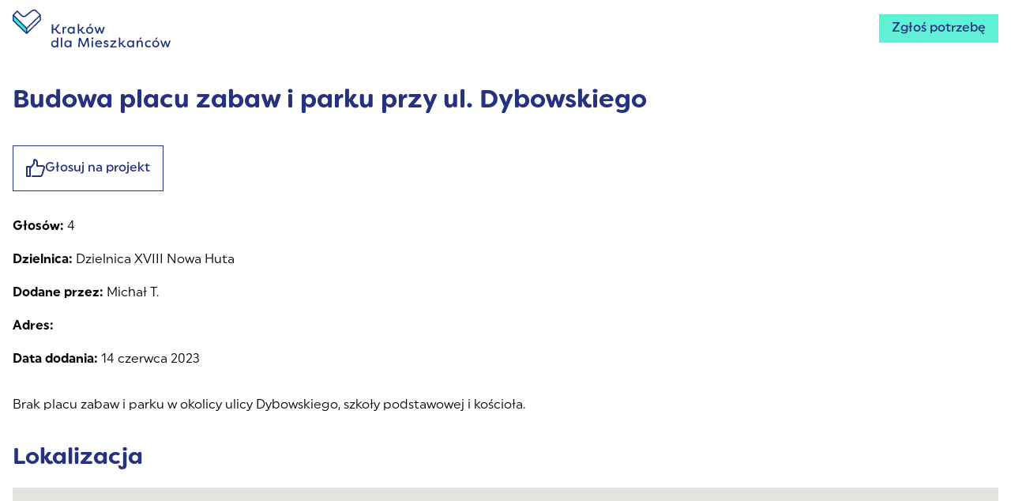

--- FILE ---
content_type: text/html; charset=UTF-8
request_url: https://mapapotrzeb.com/sprawa/budowa-placu-zabaw-i-parku-przy-ul-dybowskiego
body_size: 3961
content:
<!DOCTYPE html>
<html lang="pl-PL">

  <head>
    <meta charset="UTF-8">
    <meta name="viewport" content="width=device-width, initial-scale=1.0">
    <meta http-equiv="X-UA-Compatible" content="ie=edge">
    <title>Budowa placu zabaw i parku przy ul. Dybowskiego - Mapa Potrzeb - Kraków dla Mieszkańców</title>

    <link rel="icon" href="https://mapapotrzeb.com/wp-content/themes/kdm-map/img/favicon/favicon.ico">
    <link rel="icon" href="https://mapapotrzeb.com/wp-content/themes/kdm-map/img/favicon/favicon.svg" type="image/svg+xml">
    <link rel="apple-touch-icon" href="https://mapapotrzeb.com/wp-content/themes/kdm-map/img/favicon/apple-touch-icon.png">
    <link rel="manifest" href="https://mapapotrzeb.com/wp-content/themes/kdm-map/img/favicon/site.webmanifest">

    <link rel="preconnect" href="https://fonts.gstatic.com">
    <link href="https://fonts.googleapis.com/css2?family=Montserrat:ital,wght@0,100;0,200;0,300;0,400;0,500;0,600;0,700;0,800;0,900;1,100;1,200;1,300;1,400;1,500;1,600;1,700;1,800;1,900&display=swap" rel="stylesheet">
    
    <script src='https://www.google.com/recaptcha/api.js' async defer></script>

    <meta name='robots' content='index, follow, max-image-preview:large, max-snippet:-1, max-video-preview:-1' />

	<!-- This site is optimized with the Yoast SEO plugin v20.5 - https://yoast.com/wordpress/plugins/seo/ -->
	<link rel="canonical" href="https://mapapotrzeb.com/sprawa/budowa-placu-zabaw-i-parku-przy-ul-dybowskiego" />
	<meta property="og:locale" content="pl_PL" />
	<meta property="og:type" content="article" />
	<meta property="og:title" content="Budowa placu zabaw i parku przy ul. Dybowskiego - Mapa Potrzeb - Kraków dla Mieszkańców" />
	<meta property="og:description" content="Brak placu zabaw i parku w okolicy ulicy Dybowskiego, szkoły podstawowej i kościoła." />
	<meta property="og:url" content="https://mapapotrzeb.com/sprawa/budowa-placu-zabaw-i-parku-przy-ul-dybowskiego" />
	<meta property="og:site_name" content="Mapa Potrzeb - Kraków dla Mieszkańców" />
	<meta name="twitter:card" content="summary_large_image" />
	<meta name="twitter:label1" content="Szacowany czas czytania" />
	<meta name="twitter:data1" content="1 minuta" />
	<script type="application/ld+json" class="yoast-schema-graph">{"@context":"https://schema.org","@graph":[{"@type":"WebPage","@id":"https://mapapotrzeb.com/sprawa/budowa-placu-zabaw-i-parku-przy-ul-dybowskiego","url":"https://mapapotrzeb.com/sprawa/budowa-placu-zabaw-i-parku-przy-ul-dybowskiego","name":"Budowa placu zabaw i parku przy ul. Dybowskiego - Mapa Potrzeb - Kraków dla Mieszkańców","isPartOf":{"@id":"https://mapapotrzeb.com/#website"},"datePublished":"2023-06-14T13:28:35+00:00","dateModified":"2023-06-14T13:28:35+00:00","breadcrumb":{"@id":"https://mapapotrzeb.com/sprawa/budowa-placu-zabaw-i-parku-przy-ul-dybowskiego#breadcrumb"},"inLanguage":"pl-PL","potentialAction":[{"@type":"ReadAction","target":["https://mapapotrzeb.com/sprawa/budowa-placu-zabaw-i-parku-przy-ul-dybowskiego"]}]},{"@type":"BreadcrumbList","@id":"https://mapapotrzeb.com/sprawa/budowa-placu-zabaw-i-parku-przy-ul-dybowskiego#breadcrumb","itemListElement":[{"@type":"ListItem","position":1,"name":"Home","item":"https://mapapotrzeb.com/"},{"@type":"ListItem","position":2,"name":"Budowa placu zabaw i parku przy ul. Dybowskiego"}]},{"@type":"WebSite","@id":"https://mapapotrzeb.com/#website","url":"https://mapapotrzeb.com/","name":"Mapa Potrzeb - Kraków dla Mieszkańców","description":"Wyraź swój głos","potentialAction":[{"@type":"SearchAction","target":{"@type":"EntryPoint","urlTemplate":"https://mapapotrzeb.com/?s={search_term_string}"},"query-input":"required name=search_term_string"}],"inLanguage":"pl-PL"}]}</script>
	<!-- / Yoast SEO plugin. -->


<link rel='stylesheet' id='classic-theme-styles-css' href='https://mapapotrzeb.com/wp-includes/css/classic-themes.min.css?ver=6.2' type='text/css' media='all' />
<style id='global-styles-inline-css' type='text/css'>
body{--wp--preset--color--black: #000000;--wp--preset--color--cyan-bluish-gray: #abb8c3;--wp--preset--color--white: #ffffff;--wp--preset--color--pale-pink: #f78da7;--wp--preset--color--vivid-red: #cf2e2e;--wp--preset--color--luminous-vivid-orange: #ff6900;--wp--preset--color--luminous-vivid-amber: #fcb900;--wp--preset--color--light-green-cyan: #7bdcb5;--wp--preset--color--vivid-green-cyan: #00d084;--wp--preset--color--pale-cyan-blue: #8ed1fc;--wp--preset--color--vivid-cyan-blue: #0693e3;--wp--preset--color--vivid-purple: #9b51e0;--wp--preset--gradient--vivid-cyan-blue-to-vivid-purple: linear-gradient(135deg,rgba(6,147,227,1) 0%,rgb(155,81,224) 100%);--wp--preset--gradient--light-green-cyan-to-vivid-green-cyan: linear-gradient(135deg,rgb(122,220,180) 0%,rgb(0,208,130) 100%);--wp--preset--gradient--luminous-vivid-amber-to-luminous-vivid-orange: linear-gradient(135deg,rgba(252,185,0,1) 0%,rgba(255,105,0,1) 100%);--wp--preset--gradient--luminous-vivid-orange-to-vivid-red: linear-gradient(135deg,rgba(255,105,0,1) 0%,rgb(207,46,46) 100%);--wp--preset--gradient--very-light-gray-to-cyan-bluish-gray: linear-gradient(135deg,rgb(238,238,238) 0%,rgb(169,184,195) 100%);--wp--preset--gradient--cool-to-warm-spectrum: linear-gradient(135deg,rgb(74,234,220) 0%,rgb(151,120,209) 20%,rgb(207,42,186) 40%,rgb(238,44,130) 60%,rgb(251,105,98) 80%,rgb(254,248,76) 100%);--wp--preset--gradient--blush-light-purple: linear-gradient(135deg,rgb(255,206,236) 0%,rgb(152,150,240) 100%);--wp--preset--gradient--blush-bordeaux: linear-gradient(135deg,rgb(254,205,165) 0%,rgb(254,45,45) 50%,rgb(107,0,62) 100%);--wp--preset--gradient--luminous-dusk: linear-gradient(135deg,rgb(255,203,112) 0%,rgb(199,81,192) 50%,rgb(65,88,208) 100%);--wp--preset--gradient--pale-ocean: linear-gradient(135deg,rgb(255,245,203) 0%,rgb(182,227,212) 50%,rgb(51,167,181) 100%);--wp--preset--gradient--electric-grass: linear-gradient(135deg,rgb(202,248,128) 0%,rgb(113,206,126) 100%);--wp--preset--gradient--midnight: linear-gradient(135deg,rgb(2,3,129) 0%,rgb(40,116,252) 100%);--wp--preset--duotone--dark-grayscale: url('#wp-duotone-dark-grayscale');--wp--preset--duotone--grayscale: url('#wp-duotone-grayscale');--wp--preset--duotone--purple-yellow: url('#wp-duotone-purple-yellow');--wp--preset--duotone--blue-red: url('#wp-duotone-blue-red');--wp--preset--duotone--midnight: url('#wp-duotone-midnight');--wp--preset--duotone--magenta-yellow: url('#wp-duotone-magenta-yellow');--wp--preset--duotone--purple-green: url('#wp-duotone-purple-green');--wp--preset--duotone--blue-orange: url('#wp-duotone-blue-orange');--wp--preset--font-size--small: 13px;--wp--preset--font-size--medium: 20px;--wp--preset--font-size--large: 36px;--wp--preset--font-size--x-large: 42px;--wp--preset--spacing--20: 0.44rem;--wp--preset--spacing--30: 0.67rem;--wp--preset--spacing--40: 1rem;--wp--preset--spacing--50: 1.5rem;--wp--preset--spacing--60: 2.25rem;--wp--preset--spacing--70: 3.38rem;--wp--preset--spacing--80: 5.06rem;--wp--preset--shadow--natural: 6px 6px 9px rgba(0, 0, 0, 0.2);--wp--preset--shadow--deep: 12px 12px 50px rgba(0, 0, 0, 0.4);--wp--preset--shadow--sharp: 6px 6px 0px rgba(0, 0, 0, 0.2);--wp--preset--shadow--outlined: 6px 6px 0px -3px rgba(255, 255, 255, 1), 6px 6px rgba(0, 0, 0, 1);--wp--preset--shadow--crisp: 6px 6px 0px rgba(0, 0, 0, 1);}:where(.is-layout-flex){gap: 0.5em;}body .is-layout-flow > .alignleft{float: left;margin-inline-start: 0;margin-inline-end: 2em;}body .is-layout-flow > .alignright{float: right;margin-inline-start: 2em;margin-inline-end: 0;}body .is-layout-flow > .aligncenter{margin-left: auto !important;margin-right: auto !important;}body .is-layout-constrained > .alignleft{float: left;margin-inline-start: 0;margin-inline-end: 2em;}body .is-layout-constrained > .alignright{float: right;margin-inline-start: 2em;margin-inline-end: 0;}body .is-layout-constrained > .aligncenter{margin-left: auto !important;margin-right: auto !important;}body .is-layout-constrained > :where(:not(.alignleft):not(.alignright):not(.alignfull)){max-width: var(--wp--style--global--content-size);margin-left: auto !important;margin-right: auto !important;}body .is-layout-constrained > .alignwide{max-width: var(--wp--style--global--wide-size);}body .is-layout-flex{display: flex;}body .is-layout-flex{flex-wrap: wrap;align-items: center;}body .is-layout-flex > *{margin: 0;}:where(.wp-block-columns.is-layout-flex){gap: 2em;}.has-black-color{color: var(--wp--preset--color--black) !important;}.has-cyan-bluish-gray-color{color: var(--wp--preset--color--cyan-bluish-gray) !important;}.has-white-color{color: var(--wp--preset--color--white) !important;}.has-pale-pink-color{color: var(--wp--preset--color--pale-pink) !important;}.has-vivid-red-color{color: var(--wp--preset--color--vivid-red) !important;}.has-luminous-vivid-orange-color{color: var(--wp--preset--color--luminous-vivid-orange) !important;}.has-luminous-vivid-amber-color{color: var(--wp--preset--color--luminous-vivid-amber) !important;}.has-light-green-cyan-color{color: var(--wp--preset--color--light-green-cyan) !important;}.has-vivid-green-cyan-color{color: var(--wp--preset--color--vivid-green-cyan) !important;}.has-pale-cyan-blue-color{color: var(--wp--preset--color--pale-cyan-blue) !important;}.has-vivid-cyan-blue-color{color: var(--wp--preset--color--vivid-cyan-blue) !important;}.has-vivid-purple-color{color: var(--wp--preset--color--vivid-purple) !important;}.has-black-background-color{background-color: var(--wp--preset--color--black) !important;}.has-cyan-bluish-gray-background-color{background-color: var(--wp--preset--color--cyan-bluish-gray) !important;}.has-white-background-color{background-color: var(--wp--preset--color--white) !important;}.has-pale-pink-background-color{background-color: var(--wp--preset--color--pale-pink) !important;}.has-vivid-red-background-color{background-color: var(--wp--preset--color--vivid-red) !important;}.has-luminous-vivid-orange-background-color{background-color: var(--wp--preset--color--luminous-vivid-orange) !important;}.has-luminous-vivid-amber-background-color{background-color: var(--wp--preset--color--luminous-vivid-amber) !important;}.has-light-green-cyan-background-color{background-color: var(--wp--preset--color--light-green-cyan) !important;}.has-vivid-green-cyan-background-color{background-color: var(--wp--preset--color--vivid-green-cyan) !important;}.has-pale-cyan-blue-background-color{background-color: var(--wp--preset--color--pale-cyan-blue) !important;}.has-vivid-cyan-blue-background-color{background-color: var(--wp--preset--color--vivid-cyan-blue) !important;}.has-vivid-purple-background-color{background-color: var(--wp--preset--color--vivid-purple) !important;}.has-black-border-color{border-color: var(--wp--preset--color--black) !important;}.has-cyan-bluish-gray-border-color{border-color: var(--wp--preset--color--cyan-bluish-gray) !important;}.has-white-border-color{border-color: var(--wp--preset--color--white) !important;}.has-pale-pink-border-color{border-color: var(--wp--preset--color--pale-pink) !important;}.has-vivid-red-border-color{border-color: var(--wp--preset--color--vivid-red) !important;}.has-luminous-vivid-orange-border-color{border-color: var(--wp--preset--color--luminous-vivid-orange) !important;}.has-luminous-vivid-amber-border-color{border-color: var(--wp--preset--color--luminous-vivid-amber) !important;}.has-light-green-cyan-border-color{border-color: var(--wp--preset--color--light-green-cyan) !important;}.has-vivid-green-cyan-border-color{border-color: var(--wp--preset--color--vivid-green-cyan) !important;}.has-pale-cyan-blue-border-color{border-color: var(--wp--preset--color--pale-cyan-blue) !important;}.has-vivid-cyan-blue-border-color{border-color: var(--wp--preset--color--vivid-cyan-blue) !important;}.has-vivid-purple-border-color{border-color: var(--wp--preset--color--vivid-purple) !important;}.has-vivid-cyan-blue-to-vivid-purple-gradient-background{background: var(--wp--preset--gradient--vivid-cyan-blue-to-vivid-purple) !important;}.has-light-green-cyan-to-vivid-green-cyan-gradient-background{background: var(--wp--preset--gradient--light-green-cyan-to-vivid-green-cyan) !important;}.has-luminous-vivid-amber-to-luminous-vivid-orange-gradient-background{background: var(--wp--preset--gradient--luminous-vivid-amber-to-luminous-vivid-orange) !important;}.has-luminous-vivid-orange-to-vivid-red-gradient-background{background: var(--wp--preset--gradient--luminous-vivid-orange-to-vivid-red) !important;}.has-very-light-gray-to-cyan-bluish-gray-gradient-background{background: var(--wp--preset--gradient--very-light-gray-to-cyan-bluish-gray) !important;}.has-cool-to-warm-spectrum-gradient-background{background: var(--wp--preset--gradient--cool-to-warm-spectrum) !important;}.has-blush-light-purple-gradient-background{background: var(--wp--preset--gradient--blush-light-purple) !important;}.has-blush-bordeaux-gradient-background{background: var(--wp--preset--gradient--blush-bordeaux) !important;}.has-luminous-dusk-gradient-background{background: var(--wp--preset--gradient--luminous-dusk) !important;}.has-pale-ocean-gradient-background{background: var(--wp--preset--gradient--pale-ocean) !important;}.has-electric-grass-gradient-background{background: var(--wp--preset--gradient--electric-grass) !important;}.has-midnight-gradient-background{background: var(--wp--preset--gradient--midnight) !important;}.has-small-font-size{font-size: var(--wp--preset--font-size--small) !important;}.has-medium-font-size{font-size: var(--wp--preset--font-size--medium) !important;}.has-large-font-size{font-size: var(--wp--preset--font-size--large) !important;}.has-x-large-font-size{font-size: var(--wp--preset--font-size--x-large) !important;}
.wp-block-navigation a:where(:not(.wp-element-button)){color: inherit;}
:where(.wp-block-columns.is-layout-flex){gap: 2em;}
.wp-block-pullquote{font-size: 1.5em;line-height: 1.6;}
</style>
<link rel='stylesheet' id='main_theme-css' href='https://mapapotrzeb.com/wp-content/themes/kdm-map/css/style.css?ver=68544947' type='text/css' media='all' />


  </head>

  <body>

    <header class="header">
        <div class="header__container">
          <a href="https://mapapotrzeb.com" class="logo">
            <img src="https://mapapotrzeb.com/wp-content/themes/kdm-map/img/logo.svg" alt="Mapa potrzeb mieszkańców Krakowa" class="logo__img">
          </a>
          <div class="header__action">
            <a href="https://mapapotrzeb.com/#zglos" class="btn">Zgłoś potrzebę</a>
          </div>
        </div>
    </header><main class="normal-page single-case-page">
  
  <div class="container">


    <h1 class="page-title">
      Budowa placu zabaw i parku przy ul. Dybowskiego    </h1>

          
      <button class="vote" data-id="330">
        <img src="https://mapapotrzeb.com/wp-content/themes/kdm-map/img/icons/like.svg" data-alt-src="https://mapapotrzeb.com/wp-content/themes/kdm-map/img/icons/like-full.svg" class="vote__icon">
        Głosuj na projekt
      </button>
 
    
    <div class="case-info wp-text">
      <p>
        <strong>Głosów:</strong> <span class="votes">4</span>
      </p>
      <p>
        <strong>Dzielnica:</strong> 
        Dzielnica XVIII Nowa Huta      </p>
      <p>
        <strong>Dodane przez:</strong> 
        Michał         T.
      </p>
      <p>
        <strong>Adres:</strong>       </p>
      <p>
        <strong>Data dodania:</strong> 14 czerwca 2023      </p>
          </div>

    <div class="wp-text">
      <p>Brak placu zabaw i parku w okolicy ulicy Dybowskiego, szkoły podstawowej i kościoła.</p>
    </div>
    
    
    <div class="localization">
      <h2 class="localization__title">Lokalizacja</h2>
      <div id="map" class="localization__map" data-lat="50.08937590000001" data-long="20.1756421"></div>
    </div>

  </div>

</main>

    <a href="https://www.krakowdlamieszkancow.com/wolontariat/" class="join-bar">
      Dołącz do Ekipy KDM i działaj z nami na rzecz Krakowa!
    </a>
    
    <footer class="footer">
      <div class="footer__container">
        <div class="footer__start">
          <a href="https://www.krakowdlamieszkancow.com/" target="_blank" class="logo">
            <img src="https://mapapotrzeb.com/wp-content/themes/kdm-map/img/logo.svg" alt="Mapa potrzeb mieszkańców Krakowa" class="logo__img">
          </a>
        </div>
        <div class="footer__contact">
          <p>
            <strong class="footer__subtitle">Biuro:</strong><br>
            al. Kijowska 22<br>
            30-079 Kraków<br>
            +48 516 381 647
          </p>
          <p>
            <strong class="footer__subtitle">Otwarte:</strong><br>
            pon.–pt. 9:00–17:00
          </p>
        </div>
        <div class="footer__menu">
          <a href="https://www.krakowdlamieszkancow.com/wp-content/uploads/2022/04/KDM-polityka-prywatnosci.pdf" class="footer__link">Polityka prywatności</a>
        </div>
        <div class="footer__socials">
          <strong class="footer__subtitle">My w mediach społecznościowych:</strong>
          <div class="socials">
            <a href="https://www.facebook.com/KRKdlaMieszkancow/" target="_blank" rel="nofollow noopener noreferrer" class="socials__link">
              <img src="https://mapapotrzeb.com/wp-content/themes/kdm-map/img/icons/logo-fb-simple.svg" class="socials__icon" alt="facebook" width="16" height="16">
            </a>
            <a href="https://www.youtube.com/channel/UC_f-tnm2VLJKN17p7AXXUaA/videos" target="_blank" rel="nofollow noopener noreferrer" class="socials__link">
              <img src="https://mapapotrzeb.com/wp-content/themes/kdm-map/img/icons/logo-youtube.svg" class="socials__icon" alt="youtube" width="16" height="16">
            </a>
            <a href="https://www.instagram.com/krakowdlamieszkancow/" target="_blank" rel="nofollow noopener noreferrer" class="socials__link">
              <img src="https://mapapotrzeb.com/wp-content/themes/kdm-map/img/icons/logo-instagram.svg" class="socials__icon" alt="instagram" width="16" height="16">
            </a>
            <a href="https://www.tiktok.com/@krakowdlamieszkancow" target="_blank" rel="nofollow noopener noreferrer" class="socials__link">
              <img src="https://mapapotrzeb.com/wp-content/themes/kdm-map/img/icons/logo-tiktok.svg" class="socials__icon" alt="tiktok" width="16" height="16">
            </a>
          </div>
        </div>
      </div>
      <div class="footer__bottom">
        © Kraków dla Mieszkańców 2026      </div>
    </footer>
    
    
    
          <script src="https://mapapotrzeb.com/wp-content/themes/kdm-map/js/case-map.js?v=68544948" type="module"></script>
    
    <script type='text/javascript' src='https://mapapotrzeb.com/wp-content/themes/kdm-map/js/fslightbox.js?ver=1' id='fslightbox_script-js'></script>
<script type='text/javascript' src='https://mapapotrzeb.com/wp-content/themes/kdm-map/js/main.js?ver=68544947' id='main_script-js'></script>

          <script src="https://maps.googleapis.com/maps/api/js?key=AIzaSyAcluUC66K8vC3pDmXm_OWTFjduJLQIRsQ&libraries=places&callback=initMap&v=weekly" defer></script>
    

  </body>

</html>

--- FILE ---
content_type: text/css
request_url: https://mapapotrzeb.com/wp-content/themes/kdm-map/css/style.css?ver=68544947
body_size: 4568
content:
html, body, div, span, applet, object, iframe,
h1, h2, h3, h4, h5, h6, p, blockquote, pre,
a, abbr, acronym, address, big, cite, code,
del, dfn, em, img, ins, kbd, q, s, samp,
small, strike, strong, sub, sup, tt, var,
b, u, i, center,
dl, dt, dd, ol, ul, li,
fieldset, form, label, legend,
table, caption, tbody, tfoot, thead, tr, th, td,
article, aside, canvas, details, embed,
figure, figcaption, footer, header, hgroup,
menu, nav, output, ruby, section, summary,
time, mark, audio, video {
  margin: 0;
  padding: 0;
  border: 0;
  font-size: 100%;
  font: inherit;
  vertical-align: baseline;
}

/* HTML5 display-role reset for older browsers */
article, aside, details, figcaption, figure,
footer, header, hgroup, menu, nav, section {
  display: block;
}

body {
  line-height: 1.5;
}

ol, ul {
  list-style: none;
}

blockquote, q {
  quotes: none;
}

blockquote:before, blockquote:after,
q:before, q:after {
  content: "";
  content: none;
}

table {
  border-collapse: collapse;
  border-spacing: 0;
}

@font-face {
  font-family: "FilsonSoft";
  src: url("../fonts/FilsonSoft-Bold.otf") format("opentype");
  font-weight: 700;
  font-display: swap;
}
@font-face {
  font-family: "FilsonSoft";
  src: url("../fonts/FilsonSoft-Regular.otf") format("opentype");
  font-weight: 400;
  font-display: swap;
}
@font-face {
  font-family: "Uniform";
  src: url("../fonts/Uniform-Black.otf") format("opentype");
  font-weight: 900;
  font-display: swap;
}
@font-face {
  font-family: "Uniform";
  src: url("../fonts/Uniform-Bold.otf") format("opentype");
  font-weight: 700;
  font-display: swap;
}
@font-face {
  font-family: "Uniform";
  src: url("../fonts/Uniform-Light.otf") format("opentype");
  font-weight: 300;
  font-display: swap;
}
@font-face {
  font-family: "Uniform";
  src: url("../fonts/Uniform-Medium.otf") format("opentype");
  font-weight: 500;
  font-display: swap;
}
@font-face {
  font-family: "Uniform";
  src: url("../fonts/Uniform-Regular.otf") format("opentype");
  font-weight: 400;
  font-display: swap;
}
* {
  outline: none !important;
  box-sizing: border-box;
  line-height: 1.5;
  scroll-behavior: smooth;
}

html {
  font-size: 14px;
  font-family: "Uniform", sans-serif;
  scroll-behavior: smooth;
}
@media (min-width: 460px) {
  html {
    font-size: 16px;
  }
}

body {
  color: #000;
  background: #fff;
  display: flex;
  min-height: 100vh;
  flex-direction: column;
}

main {
  z-index: 1;
  position: relative;
  flex: 1;
}

::-moz-selection {
  color: #fff;
  background: #25327f;
}

::selection {
  color: #fff;
  background: #25327f;
}

button {
  all: unset;
  box-sizing: border-box;
  cursor: pointer;
  font-family: inherit;
}

a {
  text-decoration: underline;
  cursor: pointer;
  color: inherit;
}

h1, h2, h3, h4, h5, h6 {
  font-weight: 600;
  font-family: "FilsonSoft", sans-serif;
  color: #25327f;
}

h1 {
  font-size: 1.5rem;
}
@media (min-width: 768px) {
  h1 {
    font-size: 2rem;
  }
}

h2 {
  font-size: 1.4rem;
}
@media (min-width: 768px) {
  h2 {
    font-size: 1.8rem;
  }
}

h3 {
  font-size: 1.3rem;
}
@media (min-width: 768px) {
  h3 {
    font-size: 1.6rem;
  }
}

h4 {
  font-size: 1.2rem;
}
@media (min-width: 768px) {
  h4 {
    font-size: 1.4rem;
  }
}

h5 {
  font-size: 1.1em;
}
@media (min-width: 768px) {
  h5 {
    font-size: 1.2rem;
  }
}

strong,
b {
  font-weight: 600;
}

.btn {
  display: inline-block;
  padding: 0.625em 1em;
  color: #25327f;
  background: #5ef1d6;
  transition: 0.2s;
  text-align: center;
  border: 0;
  cursor: pointer;
  font-size: inherit;
  font-family: inherit;
  font-weight: 500;
  -webkit-user-select: none;
     -moz-user-select: none;
          user-select: none;
  line-height: 1;
  text-decoration: none;
}
.btn:hover {
  color: #fff;
  background: #25327f;
}
.btn:focus {
  color: #5ef1d6;
  background: #25327f;
}

.container, .ideas, .intro, .footer__bottom, .footer__container, .header__container {
  width: 100%;
  max-width: 84rem;
  margin: 0 auto;
  padding: 0 1rem;
}
.container--l {
  max-width: 67rem;
}
.container--m {
  max-width: 57rem;
}
.container--s {
  max-width: 47rem;
}

.wp-text {
  line-height: 1.66;
  -webkit-hyphens: auto;
          hyphens: auto;
}
.wp-text h2, .wp-text h3, .wp-text h4, .wp-text h5, .wp-text h6 {
  padding: 1em 0 0.25em;
}
.wp-text ul {
  list-style: disc;
}
.wp-text p + p {
  margin-top: 1em;
}
.wp-text p + ul {
  margin-bottom: 1em;
}
.wp-text li {
  margin-left: 2em;
}
.wp-text img {
  max-width: 100%;
}
.wp-text a {
  color: #25327f;
  text-decoration: none;
}
.wp-text a:hover {
  color: #1c265f;
}
.wp-text a:focus {
  color: #171f50;
}

.header {
  position: fixed;
  top: 0;
  left: 0;
  width: 100%;
  color: #fff;
  z-index: 999;
  transition: 0.2s;
  background: #fff;
}
.header--scroll {
  border-bottom: 0.0625rem solid #e2e2e2;
}
.header__container {
  padding: 0 1rem 0 0;
  display: flex;
  align-items: center;
  justify-content: center;
}
@media (min-width: 768px) {
  .header__container {
    justify-content: space-between;
  }
}
.header__action {
  display: none;
}
@media (min-width: 768px) {
  .header__action {
    display: block;
  }
}

.logo {
  padding: 0.75rem 1rem;
  transition: 0.2s;
}
.logo--scroll {
  padding: 0.5rem 1rem;
}
.logo__img {
  display: block;
  height: 3rem;
  transition: 0.2s;
}
.logo__img--scroll {
  height: 2rem;
}

.join-bar {
  background: #25327f;
  color: #fff;
  transition: 0.2s;
  text-align: center;
  text-decoration: none;
  padding: 1rem;
}
.join-bar:hover {
  color: #5ef1d6;
}

.footer {
  background: #e2e2e2;
  color: #25327f;
  font-size: 0.875rem;
}
.footer__container {
  display: flex;
  flex-wrap: wrap;
  flex-direction: column;
  justify-content: space-between;
}
@media (min-width: 460px) {
  .footer__container {
    flex-direction: row;
  }
}
.footer__subtitle {
  font-weight: 500;
}
.footer__start {
  padding: 1rem 0;
}
@media (min-width: 460px) {
  .footer__start {
    width: 50%;
  }
}
@media (min-width: 992px) {
  .footer__start {
    width: unset;
  }
}
.footer__contact {
  padding: 2rem 0;
  display: flex;
  flex-direction: column;
  gap: 1rem;
}
@media (min-width: 460px) {
  .footer__contact {
    width: 50%;
  }
}
@media (min-width: 992px) {
  .footer__contact {
    width: unset;
  }
}
.footer__menu {
  padding: 2rem 0;
  display: flex;
  flex-direction: column;
  gap: 0.5rem;
}
@media (min-width: 460px) {
  .footer__menu {
    width: 50%;
  }
}
@media (min-width: 992px) {
  .footer__menu {
    width: unset;
  }
}
.footer__link {
  text-decoration: none;
  font-weight: 500;
  transition: 0.2s;
  position: relative;
  z-index: 2;
  width: -moz-fit-content;
  width: fit-content;
}
.footer__link:after {
  content: "";
  position: absolute;
  background: #5ef1d6;
  top: 0;
  left: -0.25rem;
  width: 0;
  height: 100%;
  z-index: -1;
  transition: 0.2s;
}
.footer__link:hover:after {
  width: calc(100% + 0.5rem);
}
.footer__socials {
  padding: 2rem 0;
}
@media (min-width: 460px) {
  .footer__socials {
    width: 50%;
  }
}
@media (min-width: 992px) {
  .footer__socials {
    width: unset;
  }
}
.footer__bottom {
  max-width: 82rem;
  text-align: center;
  border-top: 0.0625rem solid #25327f;
  padding: 1rem;
}

.socials {
  display: flex;
  margin-left: -0.75rem;
}
.socials__link {
  display: flex;
  justify-content: center;
  align-items: center;
  padding: 0.75rem;
  position: relative;
  z-index: 2;
}
.socials__link:after {
  content: "";
  position: absolute;
  background: #5ef1d6;
  top: 0.25rem;
  left: 0.25rem;
  width: 2rem;
  height: 2rem;
  border-radius: 50%;
  z-index: -1;
  transition: 0.2s;
  transform: scale(0);
}
.socials__link:hover:after {
  transform: scale(1);
}
.socials__icon {
  height: 1em;
  display: block;
}

.normal-page {
  padding: 4.5rem 0 4rem;
}

.page-title {
  padding: 2rem 0 1rem;
  color: #25327f;
}

.intro {
  display: flex;
  flex-direction: column;
  padding-top: 2rem;
  position: relative;
}
@media (min-width: 1200px) {
  .intro {
    flex-direction: row;
    gap: 6rem;
  }
}
.intro--copy {
  padding-top: 0;
}
@media (min-width: 1200px) {
  .intro:after {
    content: "";
    position: absolute;
    left: 1rem;
    bottom: 0;
    height: 0.0625rem;
    width: calc(100% - 2rem);
    background: #b0b0b0;
  }
}
.intro__start {
  position: relative;
  padding-bottom: 3rem;
}
@media (min-width: 1200px) {
  .intro__start {
    width: calc(60% - 3rem);
  }
}
.intro__start--copy {
  padding-top: 2.5rem;
}
@media (min-width: 1200px) {
  .intro__start:after {
    content: "";
    position: absolute;
    right: -3rem;
    top: 0;
    width: 0.0625rem;
    height: 100%;
    background: #b0b0b0;
  }
}
.intro__end {
  padding-bottom: 3rem;
}
@media (min-width: 1200px) {
  .intro__end {
    width: calc(40% - 3rem);
  }
}
.intro__end--copy {
  padding-top: 2.5rem;
}
.intro__title {
  padding-bottom: 0.5rem;
}
.intro__title--h2 {
  padding-bottom: 1.25rem;
}
.intro__else {
  padding-top: 2rem;
  font-size: 1.5rem;
}
.intro__else-link {
  background: #5ef1d6;
  text-decoration: none;
  transition: 0.2s;
}
.intro__else-link:hover {
  background: #25327f;
  color: #fff;
}
.intro__map {
  position: relative;
}
.intro__districts {
  display: block;
  width: 100%;
  height: auto;
}
.intro__districts path[data-district] {
  transition: 0.2s;
}
.intro__districts path[data-district]:hover {
  fill: #5ef1d6;
  cursor: pointer;
}
.intro__districts-map-text {
  position: absolute;
  z-index: 1;
  top: 0;
  left: 0;
  width: 100%;
  height: auto;
  pointer-events: none;
}
.intro__subtitle {
  padding-bottom: 0.8125rem;
}

.districts-list {
  display: none;
}
@media (min-width: 992px) {
  .districts-list {
    display: block;
    position: absolute;
    right: 2rem;
    bottom: 2rem;
  }
}
.districts-list__single {
  display: none;
  color: #25327f;
}
.districts-list__single--active {
  display: block;
}
.districts-list__name {
  font-weight: 700;
  display: block;
}

.form {
  display: block;
  padding-top: 2rem;
}
.form__step {
  border: 0.0625rem solid #b0b0b0;
  padding: 1.5rem 2rem 2rem;
  display: none;
}
.form__step--active {
  display: block;
}
.form__title {
  padding-bottom: 1rem;
}
.form__change {
  display: flex;
  justify-content: flex-end;
  gap: 1rem;
}
.form__btn {
  width: 50%;
  padding: 1rem;
  background: #25327f;
  color: #fff;
  text-align: center;
  font-size: 1.25rem;
  letter-spacing: 0.0625rem;
  font-weight: 500;
  transition: 0.2s;
}
.form__btn:hover {
  color: #5ef1d6;
}
.form__btn--back {
  background: #b0b0b0;
  color: #fff;
}
.form__btn--back:hover {
  color: #000;
}

.form-row {
  display: flex;
  flex-direction: column;
}

.form-group {
  position: relative;
  display: block;
  width: 100%;
  margin-bottom: 1rem;
}
.form-group__select, .form-group__textarea, .form-group__input {
  width: 100%;
  padding: 1.5rem 1rem 0.5rem;
  border: 0;
  background: #fff;
  border: 0.125rem solid #25327f;
  font-size: 1rem;
  font-family: inherit;
  transition: 0.2s;
  -webkit-appearance: none;
     -moz-appearance: none;
          appearance: none;
  border-radius: 0;
  background-image: none !important;
}
.form-group__select:focus, .form-group__textarea:focus, .form-group__input:focus {
  border: 0.125rem solid #5ef1d6;
}
.form-group__select:focus ~ .form-group__tooltip, .form-group__textarea:focus ~ .form-group__tooltip, .form-group__input:focus ~ .form-group__tooltip {
  display: block;
}
.form-group__select:not(:-moz-placeholder-shown) + .form-group__placeholder, .form-group__textarea:not(:-moz-placeholder-shown) + .form-group__placeholder, .form-group__input:not(:-moz-placeholder-shown) + .form-group__placeholder {
  font-size: 0.75rem;
  top: 0.25rem;
  padding-top: 0.375rem;
  background: #fff;
  width: calc(100% - 3.25rem);
}
.form-group__select:not(:-moz-read-only):focus + .form-group__placeholder, .form-group__textarea:not(:-moz-read-only):focus + .form-group__placeholder, .form-group__input:not(:-moz-read-only):focus + .form-group__placeholder {
  font-size: 0.75rem;
  top: 0.25rem;
  padding-top: 0.375rem;
  background: #fff;
  width: calc(100% - 3.25rem);
}
.form-group__select:not(:read-only):focus + .form-group__placeholder, .form-group__select:required:valid + .form-group__placeholder, .form-group__select:not(:placeholder-shown) + .form-group__placeholder, .form-group__textarea:not(:read-only):focus + .form-group__placeholder, .form-group__textarea:required:valid + .form-group__placeholder, .form-group__textarea:not(:placeholder-shown) + .form-group__placeholder, .form-group__input:not(:read-only):focus + .form-group__placeholder, .form-group__input:required:valid + .form-group__placeholder, .form-group__input:not(:placeholder-shown) + .form-group__placeholder {
  font-size: 0.75rem;
  top: 0.25rem;
  padding-top: 0.375rem;
  background: #fff;
  width: calc(100% - 3.25rem);
}
.form-group__select:not(:-moz-placeholder-shown) + .form-group__placeholder:after, .form-group__textarea:not(:-moz-placeholder-shown) + .form-group__placeholder:after, .form-group__input:not(:-moz-placeholder-shown) + .form-group__placeholder:after {
  content: ":";
}
.form-group__select:not(:-moz-read-only):focus + .form-group__placeholder:after, .form-group__textarea:not(:-moz-read-only):focus + .form-group__placeholder:after, .form-group__input:not(:-moz-read-only):focus + .form-group__placeholder:after {
  content: ":";
}
.form-group__select:not(:read-only):focus + .form-group__placeholder:after, .form-group__select:required:valid + .form-group__placeholder:after, .form-group__select:not(:placeholder-shown) + .form-group__placeholder:after, .form-group__textarea:not(:read-only):focus + .form-group__placeholder:after, .form-group__textarea:required:valid + .form-group__placeholder:after, .form-group__textarea:not(:placeholder-shown) + .form-group__placeholder:after, .form-group__input:not(:read-only):focus + .form-group__placeholder:after, .form-group__input:required:valid + .form-group__placeholder:after, .form-group__input:not(:placeholder-shown) + .form-group__placeholder:after {
  content: ":";
}
.form-group__select:invalid:not(:-moz-placeholder-shown):not(:focus), .form-group__textarea:invalid:not(:-moz-placeholder-shown):not(:focus), .form-group__input:invalid:not(:-moz-placeholder-shown):not(:focus) {
  border: 0.125rem solid;
}
.form-group__select--danger, .form-group__select:invalid:not(:placeholder-shown):not(:focus), .form-group__textarea--danger, .form-group__textarea:invalid:not(:placeholder-shown):not(:focus), .form-group__input--danger, .form-group__input:invalid:not(:placeholder-shown):not(:focus) {
  border: 0.125rem solid;
}
.form-group__select::-moz-placeholder, .form-group__textarea::-moz-placeholder, .form-group__input::-moz-placeholder {
  opacity: 0;
}
.form-group__select::placeholder, .form-group__textarea::placeholder, .form-group__input::placeholder {
  opacity: 0;
}
.form-group__textarea {
  min-height: 7rem;
  max-height: 14rem;
  resize: vertical;
}
@media (min-width: 992px) {
  .form-group__textarea {
    min-height: 14rem;
    max-height: 22rem;
  }
}
.form-group__tooltip {
  position: absolute;
  width: 100%;
  font-size: 0.75rem;
  right: 0;
  bottom: -1rem;
  text-align: center;
  background: #5ef1d6;
  color: #fff;
  padding: 0.5rem;
  border-radius: 0.25rem;
  transform: translateY(100%);
  display: none;
  z-index: 10;
}
.form-group__tooltip:after {
  bottom: 100%;
  left: 50%;
  border: solid transparent;
  content: "";
  height: 0;
  width: 0;
  position: absolute;
  pointer-events: none;
  border-color: rgba(0, 0, 0, 0);
  border-bottom-color: #5ef1d6;
  border-width: 8px;
  margin-left: -8px;
}
.form-group__placeholder {
  position: absolute;
  top: 1.125rem;
  left: 1.125rem;
  pointer-events: none;
  transition: 0.2s;
  white-space: nowrap;
}
.form-group__select, .form-group__select:required {
  cursor: pointer;
}
.form-group__options {
  position: absolute;
  z-index: 1;
  width: 100%;
  bottom: 0;
  left: 0;
  transform: translateY(100%);
  display: none;
  max-height: 18rem;
  overflow: auto;
  box-shadow: var(--box-shadow), var(--box-shadow), var(--box-shadow);
}
.form-group__options--active {
  display: block;
  z-index: 99;
}
.form-group__option {
  padding: 0.5rem 1rem 0.5rem 2.5rem;
  background: #25327f;
  color: #fff;
  transition: 0.2s;
  position: relative;
  cursor: pointer;
}
.form-group__option:not(:first-child) {
  border-top: 0.026rem solid;
}
.form-group__option:hover {
  background: #5ef1d6;
  color: #25327f;
}
.form-group__option:before {
  content: "";
  position: absolute;
  background: #fff;
  width: 1rem;
  height: 1rem;
  border-radius: 50%;
  left: 0.75rem;
  top: 0.75rem;
  transition: 0.2s;
}
.form-group__option--active:before {
  background: #25327f;
  box-shadow: inset 0 0 0 0.25rem #fff;
}
.form-group__option--active.form-group__option--multiple:before {
  background: #fff;
  box-shadow: none;
}
.form-group__option--active.form-group__option--multiple:after {
  content: "";
  background: url(../img/icons/check.svg) no-repeat center center;
  background-size: 1rem 1rem;
  position: absolute;
  width: 1.25rem;
  height: 1.25rem;
  top: 0.5625rem;
  left: 0.6875rem;
}
.form-group__chevron {
  position: absolute;
  display: block;
  top: 1.625rem;
  right: 1rem;
}

.checkbox-group {
  position: relative;
  padding: 0.5rem 0 0.5rem 1.5rem;
  width: 100%;
  display: block;
  color: #000;
  transition: 0.2s;
  cursor: pointer;
  font-family: inherit;
  -webkit-user-select: none;
     -moz-user-select: none;
          user-select: none;
  font-size: 0.875rem;
  text-align: justify;
}
.checkbox-group:before {
  content: "";
  height: 1.125rem;
  width: 1.125rem;
  border: 0.125rem solid #000;
  background: #fff;
  display: block;
  position: absolute;
  left: 0;
  top: 0.5rem;
  box-sizing: border-box;
}
.checkbox-group--last {
  margin-bottom: 1rem;
}
.checkbox-group__input {
  position: absolute;
  bottom: 0.5rem;
  left: 0;
  height: 0.0625rem;
  width: 100%;
  display: block;
  opacity: 0;
}
.checkbox-group__input:checked + .checkbox-group__icon {
  transform: scale(1);
}
.checkbox-group__icon {
  height: 0.9375rem;
  display: block;
  position: absolute;
  left: 0.0625rem;
  top: 0.625rem;
  transition: 0.1s;
  transform: scale(0);
}
.checkbox-group__link {
  text-decoration: underline;
}
.checkbox-group__link:hover {
  color: #25327f;
}

.law-text-trigger {
  all: unset;
  box-sizing: border-box;
  cursor: pointer;
  font-weight: 500;
}

.law-text-more {
  display: none;
}
.law-text-more--active {
  display: inline;
}

.recaptcha {
  transform: scale(0.875);
  transform-origin: left;
  margin-bottom: 1.5rem;
}
@media (min-width: 460px) {
  .recaptcha {
    transform: scale(1);
  }
}

.main-info {
  padding: 2.5rem 0 3rem;
  border-bottom: 0.0625rem solid #b0b0b0;
}
.main-info__title {
  padding-bottom: 1rem;
}
.main-info__bottom {
  display: flex;
  padding-top: 3rem;
  flex-direction: column;
  gap: 3rem;
}
@media (min-width: 992px) {
  .main-info__bottom {
    flex-direction: row;
    gap: 6rem;
  }
}

.short-events {
  width: 100%;
}
@media (min-width: 992px) {
  .short-events {
    width: calc(40% - 3rem);
  }
}
.short-events--full {
  width: 100%;
}
.short-events__list {
  display: flex;
  flex-direction: column;
  gap: 2rem;
  padding: 1rem 0 2rem;
}
@media (min-width: 768px) {
  .short-events__list--full {
    display: grid;
    grid-template-columns: repeat(2, 1fr);
  }
}
@media (min-width: 1200px) {
  .short-events__list--full {
    grid-template-columns: repeat(4, 1fr);
  }
}

.short-event__title {
  font-size: 1.25rem;
}

.short-completed {
  width: 100%;
}
@media (min-width: 992px) {
  .short-completed {
    width: calc(60% - 3rem);
  }
}
.short-completed--full {
  width: 100%;
}
.short-completed__list {
  display: flex;
  flex-direction: column;
  gap: 2rem;
  padding: 1.5rem 0 2rem;
}

.short-done {
  display: flex;
  flex-direction: column;
}
@media (min-width: 768px) {
  .short-done {
    flex-direction: row;
  }
}
.short-done__photo {
  width: 100%;
  position: relative;
}
@media (min-width: 768px) {
  .short-done__photo {
    width: 30%;
  }
}
.short-done__photo::after {
  content: "";
  display: block;
  padding-bottom: 56.25%;
}
.short-done__img {
  position: absolute;
  top: 0;
  left: 0;
  width: 100%;
  height: 100%;
  -o-object-fit: cover;
     object-fit: cover;
}
.short-done__content {
  width: 100%;
  padding-top: 1rem;
}
@media (min-width: 768px) {
  .short-done__content {
    padding: 0 0 0 3rem;
    width: 70%;
  }
}

.more {
  display: flex;
  align-items: center;
  padding: 0.5rem 3rem;
  width: -moz-fit-content;
  width: fit-content;
  color: #828384;
  text-decoration: none;
  border: 0.0625rem solid;
}
.more:hover {
  color: #25327f;
}
.more__icon {
  height: 1rem;
  display: block;
  margin-left: 1rem;
}

.ideas {
  padding: 2.5rem 1rem 0;
}
.ideas__title {
  padding-bottom: 1.5rem;
}
.ideas__top {
  display: flex;
  padding-bottom: 2rem;
  flex-wrap: wrap;
  gap: 0 1rem;
}
@media (min-width: 992px) {
  .ideas__top {
    flex-wrap: nowrap;
    gap: 1rem;
  }
}
.ideas__empty {
  text-align: center;
  display: none;
  font-weight: 500;
  padding-bottom: 3rem;
}
.ideas__empty--show {
  display: block;
}
.ideas__header {
  display: none;
}
@media (min-width: 1200px) {
  .ideas__header {
    display: flex;
    font-weight: 700;
    padding-bottom: 1rem;
  }
  .ideas__header--hide {
    display: none;
  }
}
.ideas__header__name {
  width: 30%;
}
.ideas__header__location {
  width: 17%;
}
.ideas__header__category {
  width: 17%;
}
.ideas__header__person {
  width: 16%;
}
.ideas__header__more {
  width: 10%;
}
.ideas__header__vote {
  width: 10%;
  text-align: right;
}
.ideas__list {
  border-top: 0.0625rem solid #e2e2e2;
}
.ideas__list--hide {
  display: none;
}
.ideas__select {
  width: 100%;
}
@media (min-width: 768px) {
  .ideas__select {
    width: calc(50% - 0.5rem);
  }
}
@media (min-width: 992px) {
  .ideas__select {
    width: 20%;
  }
}

.ideas-search {
  position: relative;
  width: 100%;
  margin-bottom: 1rem;
}
@media (min-width: 992px) {
  .ideas-search {
    width: 60%;
    margin-bottom: 0;
  }
}
.ideas-search__icon {
  position: absolute;
  height: 1.5rem;
  top: 1rem;
  left: 1rem;
}
.ideas-search__input {
  border: 0.125rem solid #25327f;
  font-family: inherit;
  font-size: 1rem;
  padding: 1rem 1rem 1rem 3.5rem;
  width: 100%;
  transition: 0.2s;
}
.ideas-search__input:focus {
  border-color: #5ef1d6;
}

.idea-short {
  display: flex;
  flex-wrap: wrap;
  border-bottom: 0.0625rem solid #e2e2e2;
}
@media (min-width: 1200px) {
  .idea-short {
    flex-wrap: nowrap;
  }
}
.idea-short--hide {
  display: none;
}
.idea-short__name {
  width: 100%;
  font-weight: 500;
  text-decoration: none;
  color: #25327f;
  transition: 0.2s;
  padding: 1rem 0;
}
@media (min-width: 1200px) {
  .idea-short__name {
    padding: 1rem 1rem 1rem 0;
    width: 30%;
  }
}
.idea-short__name:hover {
  color: #5ef1d6;
}
.idea-short__location {
  width: 100%;
  padding-bottom: 1rem;
}
@media (min-width: 768px) {
  .idea-short__location {
    width: 50%;
  }
}
@media (min-width: 1200px) {
  .idea-short__location {
    padding: 1rem 1rem 1rem 0;
    width: 17%;
  }
}
.idea-short__category {
  width: 100%;
  padding-bottom: 1rem;
}
@media (min-width: 768px) {
  .idea-short__category {
    width: 50%;
  }
}
@media (min-width: 1200px) {
  .idea-short__category {
    padding: 1rem 1rem 1rem 0;
    width: 17%;
  }
}
.idea-short__person {
  width: 100%;
}
@media (min-width: 768px) {
  .idea-short__person {
    width: 50%;
  }
}
@media (min-width: 1200px) {
  .idea-short__person {
    padding: 1rem 1rem 1rem 0;
    width: 16%;
  }
}
.idea-short__more {
  width: 100%;
  padding: 1rem 0 0;
  color: #25327f;
  font-weight: 500;
  text-decoration: none;
  transition: 0.2s;
}
@media (min-width: 768px) {
  .idea-short__more {
    padding: 0 1rem 1rem 0;
    width: 50%;
  }
}
@media (min-width: 1200px) {
  .idea-short__more {
    padding: 1rem 1rem 1rem 0;
    width: 10%;
  }
}
.idea-short__more:hover {
  color: #5ef1d6;
}
.idea-short__vote {
  width: 100%;
  padding: 1rem 0;
  color: #25327f;
  font-weight: 700;
  text-align: right;
  display: flex;
  gap: 1rem;
  position: relative;
}
@media (min-width: 768px) {
  .idea-short__vote {
    width: 50%;
  }
}
@media (min-width: 1200px) {
  .idea-short__vote {
    width: 10%;
    justify-content: flex-end;
  }
}
.idea-short__vote:hover:not(.idea-short__vote--active) .idea-short__vote-number {
  opacity: 0;
}
.idea-short__vote:hover:not(.idea-short__vote--active) .idea-short__vote-text {
  opacity: 1;
}
.idea-short__vote--active {
  pointer-events: none;
  opacity: 0.3;
}
.idea-short__vote-text {
  opacity: 0;
  position: relative;
  z-index: 2;
  transition: 0.2s;
}
.idea-short__vote-number {
  position: absolute;
  left: 2.5rem;
  z-index: 1;
  background: #fff;
  transition: 0.2s;
}
@media (min-width: 1200px) {
  .idea-short__vote-number {
    left: 5rem;
  }
}
.idea-short__icon {
  height: 1.5rem;
  display: block;
}

.pagination {
  display: flex;
  flex-wrap: wrap;
  justify-content: center;
  padding-top: 2rem;
  gap: 1rem;
}
.pagination--hide {
  display: none;
}
.pagination__single {
  width: 2.5rem;
  height: 2.5rem;
  border-radius: 50%;
  border: 0.0625rem solid #e2e2e2;
  display: flex;
  justify-content: center;
  align-items: center;
  transition: 0.2s;
}
.pagination__single:not(.pagination__single--active):hover {
  border-color: #5ef1d6;
}
.pagination__single--active {
  color: #25327f;
  border-color: #25327f;
  cursor: text;
}
.pagination__dots {
  cursor: text;
}
.pagination__arrow {
  width: 1rem;
}
.pagination__arrow--left {
  transform: rotate(180deg);
}

.vote {
  margin: 1rem 0 2rem;
  color: #25327f;
  font-weight: 500;
  display: flex;
  gap: 1rem;
  align-items: center;
  padding: 1rem;
  border: 0.0625rem solid #25327f;
  width: -moz-fit-content;
  width: fit-content;
  transition: 0.2s;
}
.vote:hover:not(.vote--active) {
  border-color: #5ef1d6;
}
.vote--active {
  pointer-events: none;
  opacity: 0.3;
}
.vote__icon {
  height: 1.5rem;
}

.case-info {
  padding-bottom: 2rem;
}

.gallery-pretitle {
  padding: 2rem 0 1rem;
}

.gallery {
  display: flex;
  flex-wrap: wrap;
  margin: 0 -0.25rem;
  width: calc(100% + 0.5rem);
}
.gallery__link {
  display: block;
  width: 10.714285rem;
  padding: 0.25rem;
}
@media (min-width: 460px) {
  .gallery__link {
    width: 9.375rem;
  }
}
.gallery__link--video {
  position: relative;
}
.gallery__photo {
  width: 100%;
  height: auto;
  display: block;
}
.gallery__video-icon {
  height: 50%;
  position: absolute;
  top: 0;
  left: 0;
  right: 0;
  bottom: 0;
  margin: auto;
}

.localization {
  padding-top: 2rem;
}
.localization__map {
  margin-top: 1rem;
  width: 100%;
  min-height: 15rem;
  aspect-ratio: 1/1;
}
@media (min-width: 768px) {
  .localization__map {
    min-height: 20rem;
    aspect-ratio: 1/0.5;
  }
}
@media (min-width: 992px) {
  .localization__map {
    min-height: 25rem;
    aspect-ratio: 1/0.333333;
  }
}/*# sourceMappingURL=style.css.map */

--- FILE ---
content_type: application/javascript; charset=utf-8
request_url: https://cdn.skypack.dev/-/@googlemaps/markerclusterer@v2.0.3-M5LFUESWrZjVkiTFlJna/dist=es2019,mode=imports/optimized/@googlemaps/markerclusterer.js
body_size: 3715
content:
import SuperCluster from "/-/supercluster@v7.1.5-0jcJYzFKCvMJgXxi2Nmm/dist=es2019,mode=imports/optimized/supercluster.js";
import {deepEqual} from "/-/fast-equals@v3.0.1-uJmusjbKvDp1s5bhdUMX/dist=es2019,mode=imports/optimized/fast-equals.js";
/*! *****************************************************************************
Copyright (c) Microsoft Corporation.

Permission to use, copy, modify, and/or distribute this software for any
purpose with or without fee is hereby granted.

THE SOFTWARE IS PROVIDED "AS IS" AND THE AUTHOR DISCLAIMS ALL WARRANTIES WITH
REGARD TO THIS SOFTWARE INCLUDING ALL IMPLIED WARRANTIES OF MERCHANTABILITY
AND FITNESS. IN NO EVENT SHALL THE AUTHOR BE LIABLE FOR ANY SPECIAL, DIRECT,
INDIRECT, OR CONSEQUENTIAL DAMAGES OR ANY DAMAGES WHATSOEVER RESULTING FROM
LOSS OF USE, DATA OR PROFITS, WHETHER IN AN ACTION OF CONTRACT, NEGLIGENCE OR
OTHER TORTIOUS ACTION, ARISING OUT OF OR IN CONNECTION WITH THE USE OR
PERFORMANCE OF THIS SOFTWARE.
***************************************************************************** */
function __rest(s, e) {
  var t = {};
  for (var p in s)
    if (Object.prototype.hasOwnProperty.call(s, p) && e.indexOf(p) < 0)
      t[p] = s[p];
  if (s != null && typeof Object.getOwnPropertySymbols === "function")
    for (var i = 0, p = Object.getOwnPropertySymbols(s); i < p.length; i++) {
      if (e.indexOf(p[i]) < 0 && Object.prototype.propertyIsEnumerable.call(s, p[i]))
        t[p[i]] = s[p[i]];
    }
  return t;
}
class Cluster {
  constructor({markers, position}) {
    this.markers = markers;
    if (position) {
      if (position instanceof google.maps.LatLng) {
        this._position = position;
      } else {
        this._position = new google.maps.LatLng(position);
      }
    }
  }
  get bounds() {
    if (this.markers.length === 0 && !this._position) {
      return void 0;
    }
    return this.markers.reduce((bounds, marker) => {
      return bounds.extend(marker.getPosition());
    }, new google.maps.LatLngBounds(this._position, this._position));
  }
  get position() {
    return this._position || this.bounds.getCenter();
  }
  get count() {
    return this.markers.filter((m) => m.getVisible()).length;
  }
  push(marker) {
    this.markers.push(marker);
  }
  delete() {
    if (this.marker) {
      this.marker.setMap(null);
      delete this.marker;
    }
    this.markers.length = 0;
  }
}
const filterMarkersToPaddedViewport = (map, mapCanvasProjection, markers, viewportPadding) => {
  const extendedMapBounds = extendBoundsToPaddedViewport(map.getBounds(), mapCanvasProjection, viewportPadding);
  return markers.filter((marker) => extendedMapBounds.contains(marker.getPosition()));
};
const extendBoundsToPaddedViewport = (bounds, projection, pixels) => {
  const {northEast, southWest} = latLngBoundsToPixelBounds(bounds, projection);
  const extendedPixelBounds = extendPixelBounds({northEast, southWest}, pixels);
  return pixelBoundsToLatLngBounds(extendedPixelBounds, projection);
};
const distanceBetweenPoints = (p1, p2) => {
  const R = 6371;
  const dLat = (p2.lat - p1.lat) * Math.PI / 180;
  const dLon = (p2.lng - p1.lng) * Math.PI / 180;
  const a = Math.sin(dLat / 2) * Math.sin(dLat / 2) + Math.cos(p1.lat * Math.PI / 180) * Math.cos(p2.lat * Math.PI / 180) * Math.sin(dLon / 2) * Math.sin(dLon / 2);
  const c = 2 * Math.atan2(Math.sqrt(a), Math.sqrt(1 - a));
  return R * c;
};
const latLngBoundsToPixelBounds = (bounds, projection) => {
  return {
    northEast: projection.fromLatLngToDivPixel(bounds.getNorthEast()),
    southWest: projection.fromLatLngToDivPixel(bounds.getSouthWest())
  };
};
const extendPixelBounds = ({northEast, southWest}, pixels) => {
  northEast.x += pixels;
  northEast.y -= pixels;
  southWest.x -= pixels;
  southWest.y += pixels;
  return {northEast, southWest};
};
const pixelBoundsToLatLngBounds = ({northEast, southWest}, projection) => {
  const bounds = new google.maps.LatLngBounds();
  bounds.extend(projection.fromDivPixelToLatLng(northEast));
  bounds.extend(projection.fromDivPixelToLatLng(southWest));
  return bounds;
};
class AbstractAlgorithm {
  constructor({maxZoom = 16}) {
    this.maxZoom = maxZoom;
  }
  noop({markers}) {
    return noop(markers);
  }
}
class AbstractViewportAlgorithm extends AbstractAlgorithm {
  constructor(_a) {
    var {viewportPadding = 60} = _a, options = __rest(_a, ["viewportPadding"]);
    super(options);
    this.viewportPadding = 60;
    this.viewportPadding = viewportPadding;
  }
  calculate({markers, map, mapCanvasProjection}) {
    if (map.getZoom() >= this.maxZoom) {
      return {
        clusters: this.noop({
          markers,
          map,
          mapCanvasProjection
        }),
        changed: false
      };
    }
    return {
      clusters: this.cluster({
        markers: filterMarkersToPaddedViewport(map, mapCanvasProjection, markers, this.viewportPadding),
        map,
        mapCanvasProjection
      })
    };
  }
}
const noop = (markers) => {
  const clusters = markers.map((marker) => new Cluster({
    position: marker.getPosition(),
    markers: [marker]
  }));
  return clusters;
};
class GridAlgorithm extends AbstractViewportAlgorithm {
  constructor(_a) {
    var {maxDistance = 4e4, gridSize = 40} = _a, options = __rest(_a, ["maxDistance", "gridSize"]);
    super(options);
    this.clusters = [];
    this.maxDistance = maxDistance;
    this.gridSize = gridSize;
  }
  cluster({markers, map, mapCanvasProjection}) {
    this.clusters = [];
    markers.forEach((marker) => {
      this.addToClosestCluster(marker, map, mapCanvasProjection);
    });
    return this.clusters;
  }
  addToClosestCluster(marker, map, projection) {
    let maxDistance = this.maxDistance;
    let cluster = null;
    for (let i = 0; i < this.clusters.length; i++) {
      const candidate = this.clusters[i];
      const distance = distanceBetweenPoints(candidate.bounds.getCenter().toJSON(), marker.getPosition().toJSON());
      if (distance < maxDistance) {
        maxDistance = distance;
        cluster = candidate;
      }
    }
    if (cluster && extendBoundsToPaddedViewport(cluster.bounds, projection, this.gridSize).contains(marker.getPosition())) {
      cluster.push(marker);
    } else {
      const cluster2 = new Cluster({markers: [marker]});
      this.clusters.push(cluster2);
    }
  }
}
class NoopAlgorithm extends AbstractAlgorithm {
  constructor(_a) {
    var options = __rest(_a, []);
    super(options);
  }
  calculate({markers, map, mapCanvasProjection}) {
    return {
      clusters: this.cluster({markers, map, mapCanvasProjection}),
      changed: false
    };
  }
  cluster(input) {
    return this.noop(input);
  }
}
class SuperClusterAlgorithm extends AbstractAlgorithm {
  constructor(_a) {
    var {maxZoom, radius = 60} = _a, options = __rest(_a, ["maxZoom", "radius"]);
    super({maxZoom});
    this.superCluster = new SuperCluster(Object.assign({maxZoom: this.maxZoom, radius}, options));
    this.state = {zoom: null};
  }
  calculate(input) {
    let changed = false;
    if (!deepEqual(input.markers, this.markers)) {
      changed = true;
      this.markers = [...input.markers];
      const points = this.markers.map((marker) => {
        return {
          type: "Feature",
          geometry: {
            type: "Point",
            coordinates: [
              marker.getPosition().lng(),
              marker.getPosition().lat()
            ]
          },
          properties: {marker}
        };
      });
      this.superCluster.load(points);
    }
    const state = {zoom: input.map.getZoom()};
    if (!changed) {
      if (this.state.zoom > this.maxZoom && state.zoom > this.maxZoom)
        ;
      else {
        changed = changed || !deepEqual(this.state, state);
      }
    }
    this.state = state;
    if (changed) {
      this.clusters = this.cluster(input);
    }
    return {clusters: this.clusters, changed};
  }
  cluster({map}) {
    return this.superCluster.getClusters([-180, -90, 180, 90], Math.round(map.getZoom())).map(this.transformCluster.bind(this));
  }
  transformCluster({geometry: {coordinates: [lng, lat]}, properties}) {
    if (properties.cluster) {
      return new Cluster({
        markers: this.superCluster.getLeaves(properties.cluster_id, Infinity).map((leaf) => leaf.properties.marker),
        position: new google.maps.LatLng({lat, lng})
      });
    } else {
      const marker = properties.marker;
      return new Cluster({
        markers: [marker],
        position: marker.getPosition()
      });
    }
  }
}
class ClusterStats {
  constructor(markers, clusters) {
    this.markers = {sum: markers.length};
    const clusterMarkerCounts = clusters.map((a) => a.count);
    const clusterMarkerSum = clusterMarkerCounts.reduce((a, b) => a + b, 0);
    this.clusters = {
      count: clusters.length,
      markers: {
        mean: clusterMarkerSum / clusters.length,
        sum: clusterMarkerSum,
        min: Math.min(...clusterMarkerCounts),
        max: Math.max(...clusterMarkerCounts)
      }
    };
  }
}
class DefaultRenderer {
  render({count, position}, stats) {
    const color = count > Math.max(10, stats.clusters.markers.mean) ? "#ff0000" : "#0000ff";
    const svg = window.btoa(`
  <svg fill="${color}" xmlns="http://www.w3.org/2000/svg" viewBox="0 0 240 240">
    <circle cx="120" cy="120" opacity=".6" r="70" />
    <circle cx="120" cy="120" opacity=".3" r="90" />
    <circle cx="120" cy="120" opacity=".2" r="110" />
  </svg>`);
    return new google.maps.Marker({
      position,
      icon: {
        url: `data:image/svg+xml;base64,${svg}`,
        scaledSize: new google.maps.Size(45, 45)
      },
      label: {
        text: String(count),
        color: "rgba(255,255,255,0.9)",
        fontSize: "12px"
      },
      title: `Cluster of ${count} markers`,
      zIndex: Number(google.maps.Marker.MAX_ZINDEX) + count
    });
  }
}
function extend(type1, type2) {
  for (let property in type2.prototype) {
    type1.prototype[property] = type2.prototype[property];
  }
}
class OverlayViewSafe {
  constructor() {
    extend(OverlayViewSafe, google.maps.OverlayView);
  }
}
var MarkerClustererEvents;
(function(MarkerClustererEvents2) {
  MarkerClustererEvents2["CLUSTERING_BEGIN"] = "clusteringbegin";
  MarkerClustererEvents2["CLUSTERING_END"] = "clusteringend";
  MarkerClustererEvents2["CLUSTER_CLICK"] = "click";
})(MarkerClustererEvents || (MarkerClustererEvents = {}));
const defaultOnClusterClickHandler = (_, cluster, map) => {
  map.fitBounds(cluster.bounds);
};
class MarkerClusterer extends OverlayViewSafe {
  constructor({map, markers = [], algorithm = new SuperClusterAlgorithm({}), renderer = new DefaultRenderer(), onClusterClick = defaultOnClusterClickHandler}) {
    super();
    this.markers = [...markers];
    this.clusters = [];
    this.algorithm = algorithm;
    this.renderer = renderer;
    this.onClusterClick = onClusterClick;
    if (map) {
      this.setMap(map);
    }
  }
  addMarker(marker, noDraw) {
    if (this.markers.includes(marker)) {
      return;
    }
    this.markers.push(marker);
    if (!noDraw) {
      this.render();
    }
  }
  addMarkers(markers, noDraw) {
    markers.forEach((marker) => {
      this.addMarker(marker, true);
    });
    if (!noDraw) {
      this.render();
    }
  }
  removeMarker(marker, noDraw) {
    const index = this.markers.indexOf(marker);
    if (index === -1) {
      return false;
    }
    marker.setMap(null);
    this.markers.splice(index, 1);
    if (!noDraw) {
      this.render();
    }
    return true;
  }
  removeMarkers(markers, noDraw) {
    let removed = false;
    markers.forEach((marker) => {
      removed = this.removeMarker(marker, true) || removed;
    });
    if (removed && !noDraw) {
      this.render();
    }
    return removed;
  }
  clearMarkers(noDraw) {
    this.markers.length = 0;
    if (!noDraw) {
      this.render();
    }
  }
  render() {
    const map = this.getMap();
    if (map instanceof google.maps.Map && this.getProjection()) {
      google.maps.event.trigger(this, MarkerClustererEvents.CLUSTERING_BEGIN, this);
      const {clusters, changed} = this.algorithm.calculate({
        markers: this.markers,
        map,
        mapCanvasProjection: this.getProjection()
      });
      if (changed || changed == void 0) {
        this.reset();
        this.clusters = clusters;
        this.renderClusters();
      }
      google.maps.event.trigger(this, MarkerClustererEvents.CLUSTERING_END, this);
    }
  }
  onAdd() {
    this.idleListener = this.getMap().addListener("idle", this.render.bind(this));
    this.render();
  }
  onRemove() {
    google.maps.event.removeListener(this.idleListener);
    this.reset();
  }
  reset() {
    this.markers.forEach((marker) => marker.setMap(null));
    this.clusters.forEach((cluster) => cluster.delete());
    this.clusters = [];
  }
  renderClusters() {
    const stats = new ClusterStats(this.markers, this.clusters);
    const map = this.getMap();
    this.clusters.forEach((cluster) => {
      if (cluster.markers.length === 1) {
        cluster.marker = cluster.markers[0];
      } else {
        cluster.marker = this.renderer.render(cluster, stats);
        if (this.onClusterClick) {
          cluster.marker.addListener("click", (event) => {
            google.maps.event.trigger(this, MarkerClustererEvents.CLUSTER_CLICK, cluster);
            this.onClusterClick(event, cluster, map);
          });
        }
      }
      cluster.marker.setMap(map);
    });
  }
}
export {AbstractAlgorithm, AbstractViewportAlgorithm, Cluster, ClusterStats, DefaultRenderer, GridAlgorithm, MarkerClusterer, MarkerClustererEvents, NoopAlgorithm, SuperClusterAlgorithm, defaultOnClusterClickHandler, distanceBetweenPoints, extendBoundsToPaddedViewport, extendPixelBounds, filterMarkersToPaddedViewport, noop, pixelBoundsToLatLngBounds};
export default null;


--- FILE ---
content_type: application/javascript; charset=utf-8
request_url: https://cdn.skypack.dev/@googlemaps/markerclusterer@2.0.3
body_size: 1
content:
/*
 * Skypack CDN - @googlemaps/markerclusterer@2.0.3
 *
 * Learn more:
 *   📙 Package Documentation: https://www.skypack.dev/view/@googlemaps/markerclusterer
 *   📘 Skypack Documentation: https://www.skypack.dev/docs
 *
 * Pinned URL: (Optimized for Production)
 *   ▶️ Normal: https://cdn.skypack.dev/pin/@googlemaps/markerclusterer@v2.0.3-M5LFUESWrZjVkiTFlJna/mode=imports/optimized/@googlemaps/markerclusterer.js
 *   ⏩ Minified: https://cdn.skypack.dev/pin/@googlemaps/markerclusterer@v2.0.3-M5LFUESWrZjVkiTFlJna/mode=imports,min/optimized/@googlemaps/markerclusterer.js
 *
 */

// Browser-Optimized Imports (Don't directly import the URLs below in your application!)
export * from '/-/@googlemaps/markerclusterer@v2.0.3-M5LFUESWrZjVkiTFlJna/dist=es2019,mode=imports/optimized/@googlemaps/markerclusterer.js';
export {default} from '/-/@googlemaps/markerclusterer@v2.0.3-M5LFUESWrZjVkiTFlJna/dist=es2019,mode=imports/optimized/@googlemaps/markerclusterer.js';


--- FILE ---
content_type: application/javascript; charset=utf-8
request_url: https://cdn.skypack.dev/-/fast-equals@v3.0.1-uJmusjbKvDp1s5bhdUMX/dist=es2019,mode=imports/optimized/fast-equals.js
body_size: 1130
content:
var HAS_WEAKSET_SUPPORT = typeof WeakSet === "function";
var keys = Object.keys;
function sameValueZeroEqual(a, b) {
  return a === b || a !== a && b !== b;
}
function isPlainObject(value) {
  return value.constructor === Object || value.constructor == null;
}
function isPromiseLike(value) {
  return !!value && typeof value.then === "function";
}
function isReactElement(value) {
  return !!(value && value.$$typeof);
}
function getNewCacheFallback() {
  var values = [];
  return {
    add: function(value) {
      values.push(value);
    },
    has: function(value) {
      return values.indexOf(value) !== -1;
    }
  };
}
var getNewCache = function(canUseWeakMap) {
  if (canUseWeakMap) {
    return function _getNewCache() {
      return new WeakSet();
    };
  }
  return getNewCacheFallback;
}(HAS_WEAKSET_SUPPORT);
function createCircularEqualCreator(isEqual) {
  return function createCircularEqual(comparator) {
    var _comparator = isEqual || comparator;
    return function circularEqual(a, b, indexOrKeyA, indexOrKeyB, parentA, parentB, cache) {
      if (cache === void 0) {
        cache = getNewCache();
      }
      var isCacheableA = !!a && typeof a === "object";
      var isCacheableB = !!b && typeof b === "object";
      if (isCacheableA || isCacheableB) {
        var hasA = isCacheableA && cache.has(a);
        var hasB = isCacheableB && cache.has(b);
        if (hasA || hasB) {
          return hasA && hasB;
        }
        if (isCacheableA) {
          cache.add(a);
        }
        if (isCacheableB) {
          cache.add(b);
        }
      }
      return _comparator(a, b, cache);
    };
  };
}
function areArraysEqual(a, b, isEqual, meta) {
  var index = a.length;
  if (b.length !== index) {
    return false;
  }
  while (index-- > 0) {
    if (!isEqual(a[index], b[index], index, index, a, b, meta)) {
      return false;
    }
  }
  return true;
}
function areMapsEqual(a, b, isEqual, meta) {
  var isValueEqual = a.size === b.size;
  if (isValueEqual && a.size) {
    var matchedIndices_1 = {};
    var indexA_1 = 0;
    a.forEach(function(aValue, aKey) {
      if (isValueEqual) {
        var hasMatch_1 = false;
        var matchIndexB_1 = 0;
        b.forEach(function(bValue, bKey) {
          if (!hasMatch_1 && !matchedIndices_1[matchIndexB_1]) {
            hasMatch_1 = isEqual(aKey, bKey, indexA_1, matchIndexB_1, a, b, meta) && isEqual(aValue, bValue, aKey, bKey, a, b, meta);
            if (hasMatch_1) {
              matchedIndices_1[matchIndexB_1] = true;
            }
          }
          matchIndexB_1++;
        });
        indexA_1++;
        isValueEqual = hasMatch_1;
      }
    });
  }
  return isValueEqual;
}
var OWNER = "_owner";
var hasOwnProperty = Function.prototype.bind.call(Function.prototype.call, Object.prototype.hasOwnProperty);
function areObjectsEqual(a, b, isEqual, meta) {
  var keysA = keys(a);
  var index = keysA.length;
  if (keys(b).length !== index) {
    return false;
  }
  if (index) {
    var key = void 0;
    while (index-- > 0) {
      key = keysA[index];
      if (key === OWNER) {
        var reactElementA = isReactElement(a);
        var reactElementB = isReactElement(b);
        if ((reactElementA || reactElementB) && reactElementA !== reactElementB) {
          return false;
        }
      }
      if (!hasOwnProperty(b, key) || !isEqual(a[key], b[key], key, key, a, b, meta)) {
        return false;
      }
    }
  }
  return true;
}
function areRegExpsEqual(a, b) {
  return a.source === b.source && a.global === b.global && a.ignoreCase === b.ignoreCase && a.multiline === b.multiline && a.unicode === b.unicode && a.sticky === b.sticky && a.lastIndex === b.lastIndex;
}
function areSetsEqual(a, b, isEqual, meta) {
  var isValueEqual = a.size === b.size;
  if (isValueEqual && a.size) {
    var matchedIndices_2 = {};
    a.forEach(function(aValue, aKey) {
      if (isValueEqual) {
        var hasMatch_2 = false;
        var matchIndex_1 = 0;
        b.forEach(function(bValue, bKey) {
          if (!hasMatch_2 && !matchedIndices_2[matchIndex_1]) {
            hasMatch_2 = isEqual(aValue, bValue, aKey, bKey, a, b, meta);
            if (hasMatch_2) {
              matchedIndices_2[matchIndex_1] = true;
            }
          }
          matchIndex_1++;
        });
        isValueEqual = hasMatch_2;
      }
    });
  }
  return isValueEqual;
}
var HAS_MAP_SUPPORT = typeof Map === "function";
var HAS_SET_SUPPORT = typeof Set === "function";
function createComparator(createIsEqual) {
  var isEqual = typeof createIsEqual === "function" ? createIsEqual(comparator) : function(a, b, indexOrKeyA, indexOrKeyB, parentA, parentB, meta) {
    return comparator(a, b, meta);
  };
  function comparator(a, b, meta) {
    if (a === b) {
      return true;
    }
    if (a && b && typeof a === "object" && typeof b === "object") {
      if (isPlainObject(a) && isPlainObject(b)) {
        return areObjectsEqual(a, b, isEqual, meta);
      }
      var aShape = Array.isArray(a);
      var bShape = Array.isArray(b);
      if (aShape || bShape) {
        return aShape === bShape && areArraysEqual(a, b, isEqual, meta);
      }
      aShape = a instanceof Date;
      bShape = b instanceof Date;
      if (aShape || bShape) {
        return aShape === bShape && sameValueZeroEqual(a.getTime(), b.getTime());
      }
      aShape = a instanceof RegExp;
      bShape = b instanceof RegExp;
      if (aShape || bShape) {
        return aShape === bShape && areRegExpsEqual(a, b);
      }
      if (isPromiseLike(a) || isPromiseLike(b)) {
        return a === b;
      }
      if (HAS_MAP_SUPPORT) {
        aShape = a instanceof Map;
        bShape = b instanceof Map;
        if (aShape || bShape) {
          return aShape === bShape && areMapsEqual(a, b, isEqual, meta);
        }
      }
      if (HAS_SET_SUPPORT) {
        aShape = a instanceof Set;
        bShape = b instanceof Set;
        if (aShape || bShape) {
          return aShape === bShape && areSetsEqual(a, b, isEqual, meta);
        }
      }
      return areObjectsEqual(a, b, isEqual, meta);
    }
    return a !== a && b !== b;
  }
  return comparator;
}
var deepEqual = createComparator();
var shallowEqual = createComparator(function() {
  return sameValueZeroEqual;
});
var circularDeepEqual = createComparator(createCircularEqualCreator());
var circularShallowEqual = createComparator(createCircularEqualCreator(sameValueZeroEqual));
export {circularDeepEqual, circularShallowEqual, createComparator as createCustomEqual, deepEqual, sameValueZeroEqual, shallowEqual};
export default null;


--- FILE ---
content_type: image/svg+xml
request_url: https://mapapotrzeb.com/wp-content/themes/kdm-map/img/icons/like.svg
body_size: 74
content:
<svg xmlns="http://www.w3.org/2000/svg" viewBox="0 0 24 24"><g stroke-linecap="round" stroke-width="2" fill="none" stroke="#25327f" stroke-linejoin="round" class="nc-icon-wrapper"><path data-cap="butt" d="M8,22H18.229a2,2,0,0,0,1.912-1.412l2.769-9A2,2,0,0,0,21,9H14V5c0-2.373-1.251-3.494-2.764-3.86A1.006,1.006,0,0,0,10,2.119V6L5,12"></path> <rect x="1" y="10" width="4" height="12" stroke="#25327f"></rect></g></svg>

--- FILE ---
content_type: application/javascript
request_url: https://mapapotrzeb.com/wp-content/themes/kdm-map/js/main.js?ver=68544947
body_size: 3453
content:
//niższy górny pasek menu
function headerScroll() {

  let header = document.querySelector('.header');
  let headerLogo = header.querySelector('.logo');
  let headerLogoImg = header.querySelector('.logo__img');

  window.onscroll = function() {
    let a = document.documentElement;
    let b = document.body;
    a = (a.clientHeight)? a: b;
  
    if ( a.scrollTop > 16 ) {
      header.classList.add('header--scroll');
      headerLogo.classList.add('logo--scroll');
      headerLogoImg.classList.add('logo__img--scroll');
    } else {
      header.classList.remove('header--scroll');
      headerLogo.classList.remove('logo--scroll');
      headerLogoImg.classList.remove('logo__img--scroll');
    }
  }
}
headerScroll();

//zmiana widoku formularza

function formViews() {
  const triggers = document.querySelectorAll('.form__btn[data-step]');

  for ( let trigger of triggers ) {
    trigger.addEventListener('click', function(e){
      e.preventDefault();

      let target = trigger.getAttribute('data-step');

      let currentStep = trigger.closest('.form__step');
      currentStep.classList.remove('form__step--active');

      let formEl = trigger.closest('.form');
      let targetVies = formEl.querySelector(`.form__step:nth-of-type(${target})`);
      targetVies.classList.add('form__step--active');

    });
  }

}
formViews();

function formSelect() {

  const selects = document.querySelectorAll('.form-group__select');
  for ( const select of selects ) {
    const optionsList = select.closest('.form-group').querySelector('.form-group__options');

    select.addEventListener('click', function(e){
      e.preventDefault();
      optionsList.classList.toggle('form-group__options--active');
    });

    const options = optionsList.querySelectorAll('.form-group__option');

    for ( const option of options ) {
      option.addEventListener('click', function(ev){
        ev.preventDefault();
        ev.stopPropagation();

        //dla pól pozwlających na wybranie jednej wartości
        if (! optionsList.classList.contains('form-group__options--multiple') ) {
          const currentOptions = optionsList.querySelectorAll('.form-group__option--active');
          for ( const currentOption of currentOptions ) {
            if ( currentOption != option ) {
              currentOption.classList.remove('form-group__option--active');
            }
          }
        }

        option.parentElement.classList.remove('form-group__options--active');
        option.classList.toggle('form-group__option--active');

        let currentOptions = optionsList.querySelectorAll('.form-group__option--active');
        let currentLabels = [];
        let currentValues = [];
        for ( let currentOption of currentOptions ) {
          currentLabels.push(currentOption.textContent);
          currentValues.push(currentOption.getAttribute('data-value'));
        }
        select.value = currentLabels.join(', ');

        //dodawanie do ukrytych inputów kiedy wartość musi być inna
        const selectName = select.getAttribute('name');
        if ( selectName.includes('visible-') ) {
          const targetSelectName = selectName.replace('visible-','');
          const targetInput = document.querySelector(`input[name=${targetSelectName}]`);

          if ( option.classList.contains('form-group__option--active') ) {
            targetInput.value = option.getAttribute('data-value');
          } else {
            targetInput.value = '';
          }
        }

        caseFilter();
      });
    }

    window.addEventListener('click', function(e){
      if (! select.contains(e.target)){
        optionsList.classList.remove('form-group__options--active');
      }
    });
  

 
  }

}
formSelect();

function formLawMore() {
  const triggers = document.querySelectorAll('.law-text-trigger');
  for ( let trigger of triggers ) {

    const moreText = trigger.previousElementSibling;
    trigger.addEventListener('click', function(e){
      e.preventDefault();
      moreText.classList.toggle('law-text-more--active');

      let newText = trigger.getAttribute('data-alt');
      let oldText = trigger.textContent;
      trigger.setAttribute('data-alt', oldText);
      trigger.textContent = newText;
    });
  }
}
formLawMore();

// tworzenie cookie
function setCookie(variable, value, expires_days) {
  var d = new Date();
  d = new Date(d.getTime() + 1000 * 60 * 60 * 24 * expires_days);
  document.cookie = variable + '=' + value + '; expires=' + d.toGMTString() + ';path=/';
}

//pobieranie cookie
function getCookie(cname) {
  var name = cname + "=";
  var decodedCookie = decodeURIComponent(document.cookie);
  var ca = decodedCookie.split(';');
  for(var i = 0; i <ca.length; i++) {
    var c = ca[i];
    while (c.charAt(0) == ' ') {
      c = c.substring(1);
    }
    if (c.indexOf(name) == 0) {
      return c.substring(name.length, c.length);
    }
  }
  return "";
}

function addVote(caseId) {
  fetch(`${window.location.origin}/wp-json/kdm/v1/add-vote/${caseId}`)
  .then((response) => response.json())
  .then((data) => console.log(data));
}

function listVote() {
  const triggers = document.querySelectorAll('.idea-short__vote');
  for ( let trigger of triggers ) {
    trigger.addEventListener('click', ()=> {

      
      let imgEl = trigger.querySelector('.idea-short__icon');
      let imgSrcCurrent = imgEl.getAttribute('src');
      let imgSrcAlt = imgEl.getAttribute('data-alt-src');
      imgEl.setAttribute('src', imgSrcAlt);
      imgEl.setAttribute('data-alt-src', imgSrcCurrent);


      let currentVotesEl = trigger.querySelector('.idea-short__vote-number');
      let currentVotes = parseInt(currentVotesEl.textContent);

      let caseId = trigger.getAttribute('data-id');
      let userVotes = getCookie('votes');
      if ( userVotes ) {
        userVotes = userVotes.split(',');
      } else {
        userVotes = [];
      }
      
      if ( ! trigger.classList.contains('idea-short__vote--active') ) {
        //dodawanie głosu
        trigger.classList.add('idea-short__vote--active');
        currentVotesEl.textContent = currentVotes + 1;
        userVotes.push(caseId);
        addVote(caseId);
      }      

      setCookie('votes', userVotes.join(','));

    });
  }
}

function singleCaseVote() {
  const trigger = document.querySelector('.vote');

  if (! trigger ){
    return;
  }

  trigger.addEventListener('click', (e)=> {

    e.preventDefault();

    let imgEl = trigger.querySelector('.vote__icon');
    let imgSrcCurrent = imgEl.getAttribute('src');
    let imgSrcAlt = imgEl.getAttribute('data-alt-src');
    imgEl.setAttribute('src', imgSrcAlt);
    imgEl.setAttribute('data-alt-src', imgSrcCurrent);


    let currentVotesEl = document.querySelector('.votes');
    let currentVotes = parseInt(currentVotesEl.textContent);

    let caseId = trigger.getAttribute('data-id');
    let userVotes = getCookie('votes');
    if ( userVotes ) {
      userVotes = userVotes.split(',');
    } else {
      userVotes = [];
    }
    
    if ( ! trigger.classList.contains('vote--active') ) {
      //dodawanie głosu
      trigger.classList.add('vote--active');
      currentVotesEl.textContent = currentVotes + 1;
      userVotes.push(caseId);
      addVote(caseId);
    }

    setCookie('votes', userVotes.join(','));

  });

}

if ( document.querySelector('main').classList.contains('single-case-page') ) {
  singleCaseVote();
}

function loadScript(url, callback) {
  var head = document.head;
  var script = document.createElement('script');
  script.type = 'text/javascript';
  script.src = url;

  var ready = false;
 
  script.onload = script.onreadystatechange = function() {

    if (!ready && (!this.readyState || this.readyState == 'complete')) {
      ready = true;
      callback();
    }
  };

  head.appendChild(script);
}

function localizationsSearch() {
  const searchInput = document.getElementById("geocoder-input");
  
  searchInput.addEventListener('click', function(){


      google.maps.event.addDomListener(searchInput, 'keydown', function(e) { 
        if (e.keyCode === 13 && document.querySelector('.pac-container').style.display != 'none') { 
          e.preventDefault();
        }
      }); 
    
      function enableEnterKey(input) {
        const _addEventListener = input.addEventListener
        const addEventListenerWrapper = (type, listener) => {
          if (type === 'keydown') {
            const _listener = listener
            listener = (event) => {
              const suggestionSelected = document.getElementsByClassName('pac-item-selected').length
              if (event.key === 'Enter' && !suggestionSelected) {
                const e = new KeyboardEvent('keydown', { 
                  key: 'ArrowDown', 
                  code: 'ArrowDown', 
                  keyCode: 40, 
                })
                _listener.apply(input, [e])
              }
              _listener.apply(input, [event])
            }
          }
          _addEventListener.apply(input, [type, listener])
        }
    
        input.addEventListener = addEventListenerWrapper
      }
      enableEnterKey(searchInput);
    
      const options = {
        componentRestrictions: { country: "pl" },
        fields: ["address_components", "geometry", "name"],
        strictBounds: true,
      };
      const autocomplete = new google.maps.places.Autocomplete(searchInput, options);
    
      autocomplete.addListener("place_changed", fillInAddress);
    
      function fillInAddress() {
        const place = autocomplete.getPlace();
    
        const latInput = document.querySelector('input[name="lat"]');
        const longInput = document.querySelector('input[name="long"]');
        const localizationInput = document.querySelector('input[name="localization"]');
    
        if (place.geometry) {
      
          let lat = place.geometry.location.lat();
          let long = place.geometry.location.lng();
          latInput.value = lat;
          longInput.value = long;
      
          localizationInput.value = searchInput.value;
        }
      }

    

  });
}

function caseFilter() {
  const ideasEl = document.querySelector('.ideas');
  const selectFilters = ideasEl.querySelectorAll('.js-select-filter');
  const ideasSingles = ideasEl.querySelectorAll('.idea-short');
  const searchInput = ideasEl.querySelector('.ideas-search__input');
  const ideasHeader = ideasEl.querySelector('.ideas__header');
  const emptyInfo = ideasEl.querySelector('.ideas__empty');

  let excludeIds = [];

  //selects
  for ( let selectFilter of selectFilters ) {
    let filterClass = selectFilter.getAttribute('data-filter');
    let filterValue = selectFilter.getAttribute('value');

    if (!filterValue) {
      continue;
    }

    let ideasFilters = ideasEl.querySelectorAll(filterClass);

    for ( let ideasFilter of ideasFilters ) {
      let ideaFilterValue = ideasFilter.getAttribute('data-filter');
      if ( ideaFilterValue != filterValue ) {
        let ideaId = ideasFilter.closest('.idea-short').getAttribute('data-id');
        excludeIds.push(ideaId);
      }
    }
  }

  //search input
  let searchText = searchInput.value.toLowerCase();



  if ( searchText ) {
    let ideaNamesEls = ideasEl.querySelectorAll('.idea-short__name');
    for ( let ideaNameEl of ideaNamesEls ) {
      let ideaName = ideaNameEl.textContent.trim();
      if (! ideaName.toLowerCase().includes(searchText) ) {
        let ideaId = ideaNameEl.closest('.idea-short').getAttribute('data-id');
        excludeIds.push(ideaId);
      }
    }
  }


  excludeIds = [...new Set(excludeIds)];


  let showEmpty = 1;

  for ( let ideasSingle of ideasSingles ) {
    let ideaId = ideasSingle.getAttribute('data-id');
    if ( excludeIds.includes(ideaId) ) {
      ideasSingle.classList.add('idea-short--hide')
    } else {
      showEmpty = 0;
      ideasSingle.classList.remove('idea-short--hide')
    }
  }

  if ( showEmpty === 0 ) {
    emptyInfo.classList.remove('ideas__empty--show');
    ideasHeader.classList.remove('ideas__header--hide');
  } else {
    emptyInfo.classList.add('ideas__empty--show');
    ideasHeader.classList.add('ideas__header--hide');
  }


}

function startCaseFilter() {
  const ideasEl = document.querySelector('.ideas');
  const searchInput = ideasEl.querySelector('.ideas-search__input');
  searchInput.addEventListener('input', ()=>{
    caseFilter();
  });
}

function districtsMap() {
  const districts = document.querySelectorAll('.intro__districts path[data-district]');
  const districtHiddenInput = document.querySelector('input[name="filter-district"]');
  const districtVisibleInput = document.querySelector('input[name="visible-filter-district"]');
  const select = document.querySelector('.ideas__select[data-select="districts"');

  for ( let district of districts ) {

    district.addEventListener('mouseenter', function(){
      let target = district.getAttribute('data-district');
      let targetEl = document.querySelector(`.districts-list__single[data-district="${target}"]`);
      targetEl.classList.add('districts-list__single--active');
    });

    district.addEventListener('mouseleave', function(){
      let targetEl = document.querySelector('.districts-list__single--active');
      targetEl.classList.remove('districts-list__single--active');
    });

    district.addEventListener('click', function(){
      location.hash = '#sprawy';

      let target = district.getAttribute('data-district');
      districtHiddenInput.value = target;

      let oldOption = select.querySelector('.form-group__option--active');
      if ( oldOption ) {
        oldOption.classList.remove('.form-group__option--active');
      }

      let option = select.querySelector(`.form-group__option[data-value="${target}"]`);
      option.classList.add('form-group__option--active');
      let optionText = option.textContent.trim();
      
      districtVisibleInput.value = optionText;
      caseFilter();
      setTimeout(()=>{
        history.replaceState(null, null, ' ');
      }, 1000)
    });
  }
}

//wait for element to load
function waitForElm(selector) {
  return new Promise(resolve => {
    if (document.querySelector(selector)) {
      return resolve(document.querySelector(selector));
    }

    const observer = new MutationObserver(mutations => {
      if (document.querySelector(selector)) {
        observer.disconnect();
        resolve(document.querySelector(selector));
      }
    });

    observer.observe(document.body, {
      childList: true,
      subtree: true
    });
  });
}

//required recpatcha field
function formRecaptcha() {
  const form = document.querySelector('.form');
  
  if ( ! form ) {
    return;
  }

  waitForElm('#g-recaptcha-response').then((recaptcha) => {
    recaptcha.setAttribute("required", "required");
  });
}

if ( document.querySelector('main').classList.contains('front-page') ) {
  districtsMap();
  listVote();
  localizationsSearch();
  startCaseFilter();
  formRecaptcha();
}


--- FILE ---
content_type: application/javascript; charset=utf-8
request_url: https://cdn.skypack.dev/-/supercluster@v7.1.5-0jcJYzFKCvMJgXxi2Nmm/dist=es2019,mode=imports/optimized/supercluster.js
body_size: 2470
content:
import KDBush from "/-/kdbush@v3.0.0-XFgJLWlAB0CJhLW2Yihx/dist=es2019,mode=imports/optimized/kdbush.js";
const defaultOptions = {
  minZoom: 0,
  maxZoom: 16,
  minPoints: 2,
  radius: 40,
  extent: 512,
  nodeSize: 64,
  log: false,
  generateId: false,
  reduce: null,
  map: (props) => props
};
const fround = Math.fround || ((tmp) => (x) => {
  tmp[0] = +x;
  return tmp[0];
})(new Float32Array(1));
class Supercluster {
  constructor(options) {
    this.options = extend(Object.create(defaultOptions), options);
    this.trees = new Array(this.options.maxZoom + 1);
  }
  load(points) {
    const {log, minZoom, maxZoom, nodeSize} = this.options;
    if (log)
      console.time("total time");
    const timerId = `prepare ${points.length} points`;
    if (log)
      console.time(timerId);
    this.points = points;
    let clusters = [];
    for (let i = 0; i < points.length; i++) {
      if (!points[i].geometry)
        continue;
      clusters.push(createPointCluster(points[i], i));
    }
    this.trees[maxZoom + 1] = new KDBush(clusters, getX, getY, nodeSize, Float32Array);
    if (log)
      console.timeEnd(timerId);
    for (let z = maxZoom; z >= minZoom; z--) {
      const now = +Date.now();
      clusters = this._cluster(clusters, z);
      this.trees[z] = new KDBush(clusters, getX, getY, nodeSize, Float32Array);
      if (log)
        console.log("z%d: %d clusters in %dms", z, clusters.length, +Date.now() - now);
    }
    if (log)
      console.timeEnd("total time");
    return this;
  }
  getClusters(bbox, zoom) {
    let minLng = ((bbox[0] + 180) % 360 + 360) % 360 - 180;
    const minLat = Math.max(-90, Math.min(90, bbox[1]));
    let maxLng = bbox[2] === 180 ? 180 : ((bbox[2] + 180) % 360 + 360) % 360 - 180;
    const maxLat = Math.max(-90, Math.min(90, bbox[3]));
    if (bbox[2] - bbox[0] >= 360) {
      minLng = -180;
      maxLng = 180;
    } else if (minLng > maxLng) {
      const easternHem = this.getClusters([minLng, minLat, 180, maxLat], zoom);
      const westernHem = this.getClusters([-180, minLat, maxLng, maxLat], zoom);
      return easternHem.concat(westernHem);
    }
    const tree = this.trees[this._limitZoom(zoom)];
    const ids = tree.range(lngX(minLng), latY(maxLat), lngX(maxLng), latY(minLat));
    const clusters = [];
    for (const id of ids) {
      const c = tree.points[id];
      clusters.push(c.numPoints ? getClusterJSON(c) : this.points[c.index]);
    }
    return clusters;
  }
  getChildren(clusterId) {
    const originId = this._getOriginId(clusterId);
    const originZoom = this._getOriginZoom(clusterId);
    const errorMsg = "No cluster with the specified id.";
    const index = this.trees[originZoom];
    if (!index)
      throw new Error(errorMsg);
    const origin = index.points[originId];
    if (!origin)
      throw new Error(errorMsg);
    const r = this.options.radius / (this.options.extent * Math.pow(2, originZoom - 1));
    const ids = index.within(origin.x, origin.y, r);
    const children = [];
    for (const id of ids) {
      const c = index.points[id];
      if (c.parentId === clusterId) {
        children.push(c.numPoints ? getClusterJSON(c) : this.points[c.index]);
      }
    }
    if (children.length === 0)
      throw new Error(errorMsg);
    return children;
  }
  getLeaves(clusterId, limit, offset) {
    limit = limit || 10;
    offset = offset || 0;
    const leaves = [];
    this._appendLeaves(leaves, clusterId, limit, offset, 0);
    return leaves;
  }
  getTile(z, x, y) {
    const tree = this.trees[this._limitZoom(z)];
    const z2 = Math.pow(2, z);
    const {extent, radius} = this.options;
    const p = radius / extent;
    const top = (y - p) / z2;
    const bottom = (y + 1 + p) / z2;
    const tile = {
      features: []
    };
    this._addTileFeatures(tree.range((x - p) / z2, top, (x + 1 + p) / z2, bottom), tree.points, x, y, z2, tile);
    if (x === 0) {
      this._addTileFeatures(tree.range(1 - p / z2, top, 1, bottom), tree.points, z2, y, z2, tile);
    }
    if (x === z2 - 1) {
      this._addTileFeatures(tree.range(0, top, p / z2, bottom), tree.points, -1, y, z2, tile);
    }
    return tile.features.length ? tile : null;
  }
  getClusterExpansionZoom(clusterId) {
    let expansionZoom = this._getOriginZoom(clusterId) - 1;
    while (expansionZoom <= this.options.maxZoom) {
      const children = this.getChildren(clusterId);
      expansionZoom++;
      if (children.length !== 1)
        break;
      clusterId = children[0].properties.cluster_id;
    }
    return expansionZoom;
  }
  _appendLeaves(result, clusterId, limit, offset, skipped) {
    const children = this.getChildren(clusterId);
    for (const child of children) {
      const props = child.properties;
      if (props && props.cluster) {
        if (skipped + props.point_count <= offset) {
          skipped += props.point_count;
        } else {
          skipped = this._appendLeaves(result, props.cluster_id, limit, offset, skipped);
        }
      } else if (skipped < offset) {
        skipped++;
      } else {
        result.push(child);
      }
      if (result.length === limit)
        break;
    }
    return skipped;
  }
  _addTileFeatures(ids, points, x, y, z2, tile) {
    for (const i of ids) {
      const c = points[i];
      const isCluster = c.numPoints;
      let tags, px, py;
      if (isCluster) {
        tags = getClusterProperties(c);
        px = c.x;
        py = c.y;
      } else {
        const p = this.points[c.index];
        tags = p.properties;
        px = lngX(p.geometry.coordinates[0]);
        py = latY(p.geometry.coordinates[1]);
      }
      const f = {
        type: 1,
        geometry: [[
          Math.round(this.options.extent * (px * z2 - x)),
          Math.round(this.options.extent * (py * z2 - y))
        ]],
        tags
      };
      let id;
      if (isCluster) {
        id = c.id;
      } else if (this.options.generateId) {
        id = c.index;
      } else if (this.points[c.index].id) {
        id = this.points[c.index].id;
      }
      if (id !== void 0)
        f.id = id;
      tile.features.push(f);
    }
  }
  _limitZoom(z) {
    return Math.max(this.options.minZoom, Math.min(Math.floor(+z), this.options.maxZoom + 1));
  }
  _cluster(points, zoom) {
    const clusters = [];
    const {radius, extent, reduce, minPoints} = this.options;
    const r = radius / (extent * Math.pow(2, zoom));
    for (let i = 0; i < points.length; i++) {
      const p = points[i];
      if (p.zoom <= zoom)
        continue;
      p.zoom = zoom;
      const tree = this.trees[zoom + 1];
      const neighborIds = tree.within(p.x, p.y, r);
      const numPointsOrigin = p.numPoints || 1;
      let numPoints = numPointsOrigin;
      for (const neighborId of neighborIds) {
        const b = tree.points[neighborId];
        if (b.zoom > zoom)
          numPoints += b.numPoints || 1;
      }
      if (numPoints > numPointsOrigin && numPoints >= minPoints) {
        let wx = p.x * numPointsOrigin;
        let wy = p.y * numPointsOrigin;
        let clusterProperties = reduce && numPointsOrigin > 1 ? this._map(p, true) : null;
        const id = (i << 5) + (zoom + 1) + this.points.length;
        for (const neighborId of neighborIds) {
          const b = tree.points[neighborId];
          if (b.zoom <= zoom)
            continue;
          b.zoom = zoom;
          const numPoints2 = b.numPoints || 1;
          wx += b.x * numPoints2;
          wy += b.y * numPoints2;
          b.parentId = id;
          if (reduce) {
            if (!clusterProperties)
              clusterProperties = this._map(p, true);
            reduce(clusterProperties, this._map(b));
          }
        }
        p.parentId = id;
        clusters.push(createCluster(wx / numPoints, wy / numPoints, id, numPoints, clusterProperties));
      } else {
        clusters.push(p);
        if (numPoints > 1) {
          for (const neighborId of neighborIds) {
            const b = tree.points[neighborId];
            if (b.zoom <= zoom)
              continue;
            b.zoom = zoom;
            clusters.push(b);
          }
        }
      }
    }
    return clusters;
  }
  _getOriginId(clusterId) {
    return clusterId - this.points.length >> 5;
  }
  _getOriginZoom(clusterId) {
    return (clusterId - this.points.length) % 32;
  }
  _map(point, clone) {
    if (point.numPoints) {
      return clone ? extend({}, point.properties) : point.properties;
    }
    const original = this.points[point.index].properties;
    const result = this.options.map(original);
    return clone && result === original ? extend({}, result) : result;
  }
}
function createCluster(x, y, id, numPoints, properties) {
  return {
    x: fround(x),
    y: fround(y),
    zoom: Infinity,
    id,
    parentId: -1,
    numPoints,
    properties
  };
}
function createPointCluster(p, id) {
  const [x, y] = p.geometry.coordinates;
  return {
    x: fround(lngX(x)),
    y: fround(latY(y)),
    zoom: Infinity,
    index: id,
    parentId: -1
  };
}
function getClusterJSON(cluster) {
  return {
    type: "Feature",
    id: cluster.id,
    properties: getClusterProperties(cluster),
    geometry: {
      type: "Point",
      coordinates: [xLng(cluster.x), yLat(cluster.y)]
    }
  };
}
function getClusterProperties(cluster) {
  const count = cluster.numPoints;
  const abbrev = count >= 1e4 ? `${Math.round(count / 1e3)}k` : count >= 1e3 ? `${Math.round(count / 100) / 10}k` : count;
  return extend(extend({}, cluster.properties), {
    cluster: true,
    cluster_id: cluster.id,
    point_count: count,
    point_count_abbreviated: abbrev
  });
}
function lngX(lng) {
  return lng / 360 + 0.5;
}
function latY(lat) {
  const sin = Math.sin(lat * Math.PI / 180);
  const y = 0.5 - 0.25 * Math.log((1 + sin) / (1 - sin)) / Math.PI;
  return y < 0 ? 0 : y > 1 ? 1 : y;
}
function xLng(x) {
  return (x - 0.5) * 360;
}
function yLat(y) {
  const y2 = (180 - y * 360) * Math.PI / 180;
  return 360 * Math.atan(Math.exp(y2)) / Math.PI - 90;
}
function extend(dest, src) {
  for (const id in src)
    dest[id] = src[id];
  return dest;
}
function getX(p) {
  return p.x;
}
function getY(p) {
  return p.y;
}
export default Supercluster;


--- FILE ---
content_type: image/svg+xml
request_url: https://mapapotrzeb.com/wp-content/themes/kdm-map/img/logo.svg
body_size: 2293
content:
<svg version="1.1" id="Warstwa_1" xmlns="http://www.w3.org/2000/svg" xmlns:xlink="http://www.w3.org/1999/xlink" x="0px" y="0px" viewBox="0 0 252.1 60.5" style="enable-background:new 0 0 252.1 60.5;" xml:space="preserve">
<g>
<path style="fill-rule:evenodd;clip-rule:evenodd;fill:#FFFFFF;stroke:#364699;stroke-width:1.4856;stroke-linecap:round;stroke-linejoin:round;stroke-miterlimit:10;" d="
M61.3,1.4"></path>
</g>
<g>
<path style="fill:#182E81;" d="M84.6,29.6c0.2,0,0.4,0,0.6,0.1c0.4,0.1,0.6-0.1,0.6-0.7v-0.6c0-0.4-0.1-0.8-0.5-0.9l-0.5,0
c-1.3,0-2.5,0.9-2.9,2.7v-1.6c0-0.5-0.3-0.8-0.8-0.8h-0.6c-0.5,0-0.8,0.3-0.8,0.8v9.3c0,0.5,0.3,0.8,0.8,0.8h0.6
c0.5,0,0.8-0.3,0.8-0.8v-3.4C81.9,30,83.8,29.6,84.6,29.6z"></path>
<path style="fill:#182E81;" d="M98.3,27.7h-0.6c-0.5,0-0.8,0.3-0.8,0.8v0.9c-1-1.4-2.4-1.9-3.9-1.9c-3.2,0-5.4,2.5-5.4,5.6
c0,3.1,2.1,5.7,5.4,5.7c1.4,0,2.8-0.5,3.9-1.9v0.9c0,0.5,0.3,0.8,0.8,0.8h0.6c0.5,0,0.8-0.3,0.8-0.8v-9.3
C99.1,28,98.8,27.7,98.3,27.7z M93.3,36.8c-2.2,0-3.4-1.7-3.4-3.7c0-2,1.3-3.7,3.4-3.7c2.1,0,3.6,1.6,3.6,3.7
C96.9,35.3,95.4,36.8,93.3,36.8z"></path>
<path style="fill:#182E81;" d="M128.7,33.1c0-3.1-2.6-5.6-5.7-5.6c-3.2,0-5.7,2.5-5.7,5.6c0,3.2,2.5,5.7,5.7,5.7
C126.1,38.8,128.7,36.3,128.7,33.1z M123,36.8c-1.9,0-3.5-1.6-3.5-3.7c0-2,1.6-3.7,3.5-3.7c2,0,3.5,1.7,3.5,3.7
C126.5,35.2,124.9,36.8,123,36.8z"></path>
<path style="fill:#182E81;" d="M123.6,26.2c0.2,0,0.4-0.1,0.5-0.3l1.8-2.5c0.2-0.3,0.1-0.5-0.3-0.5h-1.4c-0.2,0-0.4,0.1-0.5,0.3
l-1.4,2.4c-0.2,0.3,0,0.5,0.3,0.5H123.6z"></path>
<path style="fill:#182E81;" d="M146.2,27.7h-0.7c-0.5,0-0.8,0.2-0.9,0.6l-2.5,7.2l-2.2-6.9c-0.1-0.4-0.4-0.7-0.9-0.7h-0.5
c-0.4,0-0.7,0.2-0.9,0.7l-2.2,6.9l-2.5-7.2c-0.1-0.5-0.5-0.6-0.9-0.6h-0.7c-0.6,0-0.8,0.3-0.6,0.9l3.4,9.3c0.2,0.4,0.4,0.6,0.9,0.6
h0.7c0.5,0,0.8-0.2,0.9-0.6l2.2-6.7l2.2,6.7c0.1,0.4,0.4,0.6,0.9,0.6h0.7c0.5,0,0.7-0.2,0.9-0.6l3.3-9.3
C147,28.1,146.8,27.7,146.2,27.7z"></path>
<path style="fill:#182E81;" d="M72,44.8h-0.6c-0.5,0-0.8,0.3-0.8,0.8v5.7c-1-1.4-2.4-1.9-3.8-1.9c-3.2,0-5.3,2.5-5.3,5.6
c0,3.1,2.1,5.6,5.3,5.6c1.4,0,2.8-0.5,3.8-1.9v0.9c0,0.5,0.3,0.8,0.8,0.8H72c0.5,0,0.8-0.3,0.8-0.8V45.5C72.8,45,72.5,44.8,72,44.8
z M67,58.5c-2.2,0-3.4-1.7-3.4-3.7c0-2,1.2-3.7,3.4-3.7c2.1,0,3.6,1.6,3.6,3.7C70.6,57,69.1,58.5,67,58.5z"></path>
<path style="fill:#182E81;" d="M78.3,44.8h-0.6c-0.5,0-0.8,0.3-0.8,0.8v13.9c0,0.5,0.3,0.8,0.8,0.8h0.6c0.5,0,0.8-0.3,0.8-0.8V45.5
C79.1,45,78.8,44.8,78.3,44.8z"></path>
<path style="fill:#182E81;" d="M93,49.5h-0.6c-0.5,0-0.8,0.3-0.8,0.8v0.9c-1-1.4-2.4-1.9-3.8-1.9c-3.2,0-5.3,2.5-5.3,5.6
c0,3.1,2.1,5.6,5.3,5.6c1.4,0,2.8-0.5,3.8-1.9v0.9c0,0.5,0.3,0.8,0.8,0.8H93c0.5,0,0.8-0.3,0.8-0.8v-9.2
C93.8,49.8,93.5,49.5,93,49.5z M88.1,58.5c-2.2,0-3.4-1.7-3.4-3.7c0-2,1.2-3.7,3.4-3.7c2.1,0,3.6,1.6,3.6,3.7
C91.6,57,90.2,58.5,88.1,58.5z"></path>
<path style="fill:#182E81;" d="M120,45.3h-1.1c-0.4,0-0.7,0.2-0.9,0.6L113.4,57l-4.7-11.2c-0.2-0.4-0.5-0.6-0.9-0.6h-1.1
c-0.5,0-0.7,0.2-0.8,0.7l-1.3,13.4c0,0.5,0.3,0.8,0.8,0.8h0.7c0.5,0,0.8-0.2,0.8-0.7l0.9-10.8l4.5,10.8c0.2,0.4,0.4,0.6,0.9,0.6
h0.4c0.5,0,0.7-0.2,0.9-0.6l4.5-10.8l0.9,10.8c0,0.5,0.3,0.7,0.8,0.7h0.7c0.5,0,0.8-0.3,0.7-0.8L120.9,46
C120.8,45.5,120.5,45.3,120,45.3z"></path>
<path style="fill:#182E81;" d="M127.6,49.5H127c-0.5,0-0.8,0.3-0.8,0.8v9.2c0,0.5,0.3,0.8,0.8,0.8h0.6c0.5,0,0.8-0.3,0.8-0.8v-9.2
C128.4,49.8,128.1,49.5,127.6,49.5z"></path>
<path style="fill:#182E81;" d="M127.3,44.6c-0.9,0-1.5,0.7-1.5,1.5c0,0.8,0.6,1.5,1.5,1.5c0.9,0,1.5-0.6,1.5-1.5
C128.8,45.3,128.1,44.6,127.3,44.6z"></path>
<path style="fill:#182E81;" d="M137.4,49.3c-3.3,0-5.8,2.5-5.8,5.6c0,3.1,2.3,5.6,6.1,5.6c1.3,0,2.8-0.3,4-1.3
c0.5-0.4,0.5-0.9,0.1-1.2l-0.1-0.2c-0.3-0.3-0.7-0.4-1.1-0.1c-0.9,0.6-1.9,0.9-2.9,0.9c-2.3,0-4-1.5-3.9-3.4h8.3
c0.5,0,0.8-0.3,0.7-0.8C142.6,50.9,140.1,49.3,137.4,49.3z M134,53.5c0.7-1.8,2.2-2.3,3.4-2.3c1.2,0,2.7,0.4,3.2,2.3H134z"></path>
<path style="fill:#182E81;" d="M150.5,54.2l-1.5-0.5c-0.6-0.2-1.2-0.6-1.2-1.2c0-0.7,0.6-1.3,1.5-1.3c0.5,0,0.9,0.1,1.3,0.6
c0.3,0.4,0.6,0.6,1,0.5L152,52c0.5-0.1,0.8-0.5,0.5-1c-0.7-1.3-2-1.8-3.3-1.8c-2.1,0-3.6,1.4-3.6,3.2c0,1.5,1,2.4,2.7,2.9l1.4,0.5
c0.8,0.3,1.3,0.6,1.3,1.3c0,0.8-0.8,1.4-1.8,1.4c-0.8,0-1.6-0.3-2-0.9c-0.3-0.4-0.5-0.6-1-0.4l-0.5,0.1c-0.5,0.1-0.8,0.5-0.5,1
c0.7,1.4,2.2,2.1,3.9,2.1c2.1,0,3.9-1.2,3.9-3.2C153.1,56.1,152.6,54.8,150.5,54.2z"></path>
<path style="fill:#182E81;" d="M165.3,58.5h-6.8l6.7-7.2c0.3-0.3,0.4-0.6,0.4-0.9v0c0-0.5-0.3-0.8-0.8-0.8h-8.2
c-0.5,0-0.8,0.3-0.8,0.8v0.2c0,0.5,0.3,0.8,0.8,0.8h5.9l-6.7,7.2c-0.3,0.3-0.4,0.6-0.4,1v0c0,0.5,0.3,0.8,0.8,0.8h9.1
c0.5,0,0.8-0.3,0.8-0.8v-0.2C166.1,58.8,165.8,58.5,165.3,58.5z"></path>
<path style="fill:#182E81;" d="M193,49.5h-0.6c-0.5,0-0.8,0.3-0.8,0.8v0.9c-1-1.4-2.4-1.9-3.8-1.9c-3.2,0-5.3,2.5-5.3,5.6
c0,3.1,2.1,5.6,5.3,5.6c1.4,0,2.8-0.5,3.8-1.9v0.9c0,0.5,0.3,0.8,0.8,0.8h0.6c0.5,0,0.8-0.3,0.8-0.8v-9.2
C193.8,49.8,193.5,49.5,193,49.5z M188,58.5c-2.2,0-3.4-1.7-3.4-3.7c0-2,1.2-3.7,3.4-3.7c2.1,0,3.6,1.6,3.6,3.7
C191.6,57,190.1,58.5,188,58.5z"></path>
<path style="fill:#182E81;" d="M203.7,49.3c-1.7,0-3.1,0.8-3.6,2.3v-1.3c0-0.5-0.3-0.8-0.8-0.8h-0.6c-0.5,0-0.8,0.3-0.8,0.8v9.2
c0,0.5,0.3,0.8,0.8,0.8h0.6c0.5,0,0.8-0.3,0.8-0.8v-4.3c0-3.3,2.2-4,3.3-4c1.1,0,2.1,0.8,2.1,3v5.3c0,0.5,0.3,0.8,0.8,0.8h0.6
c0.5,0,0.8-0.3,0.8-0.8v-5.3C207.8,50.8,206,49.3,203.7,49.3z"></path>
<path style="fill:#182E81;" d="M203.5,48c0.2,0,0.4-0.1,0.5-0.3l1.8-2.4c0.2-0.3,0.1-0.5-0.3-0.5h-1.4c-0.2,0-0.4,0.1-0.5,0.3
l-1.4,2.4c-0.2,0.3,0,0.5,0.3,0.5H203.5z"></path>
<path style="fill:#182E81;" d="M217.2,51.2c0.2,0,1.2,0,2.1,0.5c0.5,0.2,0.8,0.2,1.1-0.2l0.2-0.2c0.3-0.4,0.2-0.8-0.2-1.1
c-1.2-0.7-2.4-0.9-3.2-0.9c-3.9,0-6,2.6-6,5.7c0,3.1,2.2,5.5,6,5.5c0.8,0,1.8-0.1,2.9-0.7c0.7-0.3,0.8-0.9,0.5-1.3l-0.1-0.2
c-0.3-0.4-0.6-0.4-1.1-0.2c-0.9,0.4-1.8,0.5-2.1,0.5c-2.3,0-3.9-1.5-3.9-3.7C213.3,52.7,214.9,51.2,217.2,51.2z"></path>
<path style="fill:#182E81;" d="M228.4,49.3c-3.1,0-5.7,2.5-5.7,5.6c0,3.1,2.5,5.6,5.7,5.6c3.1,0,5.7-2.5,5.7-5.6
C234.1,51.8,231.5,49.3,228.4,49.3z M228.4,58.5c-1.9,0-3.5-1.6-3.5-3.7c0-2,1.6-3.7,3.5-3.7c1.9,0,3.5,1.6,3.5,3.7
C231.9,56.9,230.3,58.5,228.4,58.5z"></path>
<path style="fill:#182E81;" d="M229,48c0.2,0,0.4-0.1,0.5-0.3l1.8-2.4c0.2-0.3,0.1-0.5-0.3-0.5h-1.4c-0.2,0-0.4,0.1-0.5,0.3
l-1.4,2.4c-0.2,0.3,0,0.5,0.3,0.5H229z"></path>
<path style="fill:#182E81;" d="M251.4,49.5h-0.7c-0.4,0-0.7,0.2-0.9,0.6l-2.5,7.2l-2.2-6.8c-0.1-0.4-0.4-0.7-0.9-0.7h-0.5
c-0.4,0-0.7,0.2-0.9,0.7l-2.2,6.8l-2.5-7.2c-0.1-0.5-0.4-0.6-0.9-0.6h-0.7c-0.6,0-0.8,0.3-0.6,0.9l3.3,9.2c0.2,0.4,0.4,0.6,0.9,0.6
h0.7c0.4,0,0.8-0.2,0.9-0.6l2.2-6.7l2.2,6.7c0.1,0.4,0.4,0.6,0.9,0.6h0.7c0.4,0,0.7-0.2,0.9-0.6l3.3-9.2
C252.3,49.8,252,49.5,251.4,49.5z"></path>
<path style="fill:#182E81;" d="M76.9,37.2L76.8,37c-0.2-0.4-0.5-0.5-1-0.3c-0.4,0.2-0.7,0.2-0.9,0.2c-0.9,0-1.7-0.8-2.4-1.8
l-2.8-3.8l5.1-7c0.3-0.4,0.3-0.8-0.2-0.8h-1.2c-0.4,0-0.7,0.1-1,0.5l-4.7,6.5h-2.9v-6.2c0-0.5-0.3-0.8-0.8-0.8h-0.7
c-0.5,0-0.8,0.3-0.8,0.8v13.6c0,0.5,0.3,0.8,0.8,0.8h0.7c0.5,0,0.8-0.3,0.8-0.8v-5.4h3l2.5,3.5c0.7,1.1,2,2.9,4.2,2.9
c0.5,0,1.3-0.1,2-0.5C77,38.1,77.1,37.6,76.9,37.2z"></path>
<path style="fill:#182E81;" d="M180.5,58.4c-0.2-0.3-0.3-0.3-0.6-0.2c-0.4,0.2-0.8,0.2-1,0.2c-0.9,0-1.2-0.5-1.9-1.4l-1.8-2.7
l3.3-4c0.4-0.5,0.2-0.9-0.4-0.9h-0.8c-0.4,0-0.7,0.1-0.9,0.4l-3,3.7h-1.7v-8.1c0-0.5-0.3-0.8-0.8-0.8h-0.6c-0.5,0-0.8,0.3-0.8,0.8
v13.9c0,0.5,0.3,0.8,0.8,0.8h0.6c0.5,0,0.8-0.3,0.8-0.8v-3.9h1.9l1.6,2.6c0.7,1,1.4,2.3,3.4,2.3c0.2,0,0.9,0,1.7-0.3
c0.5-0.3,0.6-0.6,0.5-0.9L180.5,58.4z"></path>
<path style="fill:#182E81;" d="M105.4,38.5c0.5,0,0.8-0.3,0.8-0.8v-3.9h2l1.6,2.6c0.7,1,1.4,2.3,3.5,2.3c0.2,0,1,0,1.7-0.3
c0.5-0.3,0.6-0.6,0.5-0.9l-0.3-0.7c-0.1-0.3-0.3-0.3-0.6-0.2c-0.4,0.2-0.8,0.2-1,0.2c-0.9,0-1.3-0.5-1.9-1.4l-1.8-2.7l3.3-4
c0.4-0.5,0.2-1-0.5-1h-0.8c-0.4,0-0.7,0.1-1,0.5l-3,3.7h-1.8v-8.2c0-0.5-0.3-0.8-0.8-0.8h-0.6c-0.5,0-0.8,0.3-0.8,0.8v14.1
c0,0.5,0.3,0.8,0.8,0.8H105.4z"></path>
</g>
<polygon style="fill:#28F3CE;" points="2,17.1 21.4,35.8 21.4,30.7 2,11.3 "></polygon>
<path style="fill:#182E81;" d="M44.9,8.4C44.9,8.3,44.9,8.3,44.9,8.4L38,1.5C37,0.5,35.7,0,34.4,0c-3,0-5.4,2.4-5.5,2.4l-8.7,7.1
c-0.7,0.4-1.4,0.6-2.2,0.6c-1.4,0-2.5-0.8-2.5-0.8L8,2C7.7,1.6,7,1.6,6.7,2L0.3,8.3C0.2,8.4,0.2,8.6,0.1,8.7C0.1,8.8,0,8.9,0,9
c0,0,0,0,0,0c0,0,0,0,0,0v8.6c0,0.3,0.1,0.5,0.3,0.7l21.4,20.6c0,0,0.1,0,0.1,0c0.1,0,0.1,0.1,0.2,0.1c0.1,0,0.3,0.1,0.4,0.1
c0.1,0,0.3,0,0.4-0.1c0.1,0,0.1-0.1,0.2-0.2c0,0,0.1,0,0.1-0.1l21.8-21.3c0.2-0.2,0.3-0.4,0.3-0.7V9C45.1,8.7,45,8.5,44.9,8.4z
M7.4,4.1l6.8,6.8c0.1,0.1,1.6,1.3,3.8,1.3c1.1,0,2.2-0.3,3.3-1c0,0,0.1,0,0.1-0.1l8.8-7.2c0,0,2-1.9,4.1-1.9c0.9,0,1.6,0.3,2.3,0.9
L42.8,9l-20.4,20L2.4,9L7.4,4.1z M2,11.3l19.4,19.4v5.1L2,17.1V11.3z M43.2,16.4L23.3,35.8v-5.1l13.6-13.3l6.2-6.1V16.4z"></path>
<g>
<path style="fill-rule:evenodd;clip-rule:evenodd;fill:#FFFFFF;stroke:#34449B;stroke-width:0.5912;stroke-linecap:round;stroke-linejoin:round;stroke-miterlimit:10;" d="
M89-87"></path>
</g>
</svg>